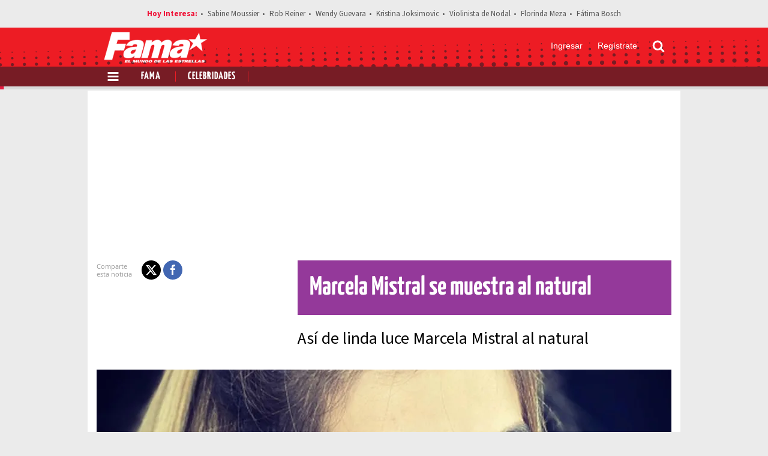

--- FILE ---
content_type: text/html; charset=UTF-8
request_url: https://www.revistafama.com/celebridades/marcela-mistral-se-muestra-al-natural-sin-maquillaje
body_size: 18555
content:
<!DOCTYPE html>
<html lang="es-MX">
  <head>
                <meta charset="utf-8" />
  <meta name="viewport" content="width=device-width, initial-scale=1" />
  <title>Marcela Mistral se muestra al natural - Fama</title>
  <meta name="description" content="Marcela Mistral compartió una fotografía al natural, sin maquillaje y luce preciosa" />
                <link rel="preconnect" href="https://www.googletagmanager.com">
    <link rel="dns-prefetch" href="https://www.googletagmanager.com">
      <link rel="preconnect" href="https://www.googletagservices.com">
    <link rel="dns-prefetch" href="https://www.googletagservices.com">
      <link rel="preconnect" href="https://www.google-analytics.com">
    <link rel="dns-prefetch" href="https://www.google-analytics.com">
      <link rel="preconnect" href="https://t.seedtag.com">
    <link rel="dns-prefetch" href="https://t.seedtag.com">
      <link rel="preconnect" href="https://securepubads.g.doubleclick.net">
    <link rel="dns-prefetch" href="https://securepubads.g.doubleclick.net">
      <link rel="preconnect" href="//cdn.tinypass.com">
    <link rel="dns-prefetch" href="//cdn.tinypass.com">
      <link rel="preconnect" href="https://sdk.mrf.io">
    <link rel="dns-prefetch" href="https://sdk.mrf.io">
      <link rel="preconnect" href="https://sb.scorecardresearch.com">
    <link rel="dns-prefetch" href="https://sb.scorecardresearch.com">
      <link rel="preconnect" href="https://connect.facebook.net">
    <link rel="dns-prefetch" href="https://connect.facebook.net">
      <link rel="preconnect" href="http://cdn.taboola.com">
    <link rel="dns-prefetch" href="http://cdn.taboola.com">
                        <script type="application/ld+json">
                      {"@context":"http://schema.org","@type":"NewsArticle","@id":"#newsArticle","url":"https://www.revistafama.com/celebridades/marcela-mistral-se-muestra-al-natural-sin-maquillaje","headline":"Marcela Mistral se muestra al natural","alternativeHeadline":"Así de linda luce Marcela Mistral al natural","description":"Marcela Mistral compartió una fotografía al natural a través de Instagram. Se trata de una publicación en la q","keywords":"Marcela Mistral,Natural,Sin Maquillaje,Conductora,Poncho De Nigris","image":{"@type":"ImageObject","url":"https://cdn.revistafama.com/uploads/media/2020/03/25/marcela-mistral-se-muestra-al.jpg","width":500,"height":375},"author":[{"@type":"Person","name":"Redacción Fama","url":"https://www.revistafama.com/autores/fama","image":null}],"articleBody":"Marcela Mistral compartió una fotografía al natural a través de Instagram. Se trata de una publicación en la que aparece sin maquillaje y más linda que nunca. La conductora aprovechó para reflexionar sobre el tiempo y estos días, además de recordar a sus padres. “Sin maquillaje. Los días se pasan y parece que no. La nostalgia que te alcanza cuando ‘tienes un ratito libre’ ahora imagínate luego de días de romper tu paso, bueno les contaré algo, no importa tanto lo que tu mente te cuente de mí, tan solo por lo que percibes, ojalá nuestras realidades surgieran tan solo por pensar que las cosas son. No importa mucho en realidad; recuerdo haber tenido un problema grave de salud, casi pierdo un ojo, nunca escuché a mis padres preocupados o alarmados, y yo pensé que no les importaba, pero una noche me hice la dormida y los oí, los oí, sí sentían, sí temían, sí lloraban. Una noche de nostalgia nada más, unas gotas de mi alma al final. Papá: ¿qué estarías pensando en este justo momento? Qué sería de no haber sido como fue, me explico porque no puedo no hacer nada. ¿En realidad estaba preparada? ¿En realidad ya no faltaba nada? Letras del corazón y de mis sueños”, escribió la presentadora.         View this post on Instagram           Sin maquillaje... los días se pasan y parece que no... la nostalgia que te alcanza cuando “tienes un ratito libre” ahora imagínate luego de días de romper tu paso... bueno les contaré algo... no importa tanto lo que tu mente te cuente de mi, tan solo por lo que percibes, ojalá nuestras realidades surgieran tan solo por pensar que las cosas son.... no importa mucho en realidad; recuerdo haber tenido un problema grave de salud, casi pierdo un ojo, nunca escuché a mis padres preocupados o alarmados... y yo pensé que no les importaba... pero una noche me hice la dormida y los oí, los oí... si sentían, si temían, si lloraban... una noche de nostalgia nada mas, unas gotas de mi alma al final... ❤️ papá: que estarías pensando en este justo momento? Que sería de no haber sido como fue... me explico porque no puedo no hacer nada??? En realidad estaba preparada??? .... en realidad ya no faltaba nada??? ... letras del corazón y de mis sueños A post shared by  Marcela Mistral (@musamistral) on Mar 24, 2020 at 9:13pm PDT  Marcela Mistral es una de las famosas que apoya el body positive, pues en cada uno de sus videos o fotografías muestra lo importante que es el amor propio dejándose ver al natural, tal como lo hizo esta vez al lucir sin maquillaje.         View this post on Instagram           Estas así porque comes pasteles? ???? R= estoy así porque me cuido, me quiero, y hago ejercicio; los pasteles son mi premio ????????????????????‍♀️???? ... si no haces nada, no logras nada así de fácil... lo mas complicado es empezar por ti, los demás no son asunto nuestro... si todos pensamos igual... imagínate la maravilla o la desgracia ???? A post shared by  Marcela Mistral (@musamistral) on Mar 19, 2020 at 10:03am PDT  Cabe mencionar que la presentadora no solo ha sido elogiada por ser inspiración para otras mujeres, pues recientemente mostró su abdomen y explicó lo difícil que fue para ella recuperar su figura después del parto.​​","dateCreated":"2020-03-25T10:53:11-06:00","datePublished":"2020-03-25T10:53:11-06:00","dateModified":"2020-03-25T10:53:28-06:00","editor":{"@type":"Person","name":"andrea.moreno"},"articleSection":"Celebridades","additionalType":"NWS","mainEntityOfPage":{"@type":"WebPage","@id":"https://www.revistafama.com/celebridades/marcela-mistral-se-muestra-al-natural-sin-maquillaje"},"publisher":{"@type":"Organization","name":"Revista Fama","url":"https://www.revistafama.com","sameAs":["https://amp.revistafama.com","https://www.facebook.com/RevistaFamaMx/","https://twitter.com/famamilenio","https://www.instagram.com/famamilenio/","https://www.threads.net/@famamilenio"],"logo":{"@type":"ImageObject","url":"https://www.revistafama.com/bundles/applicationcamusassets/images/fama_rich.jpg","width":201,"height":60}}}
                  </script>
              <meta property="og:url" content="https://www.revistafama.com/celebridades/marcela-mistral-se-muestra-al-natural-sin-maquillaje" />
  <meta property="og:title" content="Marcela Mistral se muestra al natural" />
  <meta property="og:description" content="Marcela Mistral compartió una fotografía al natural, sin maquillaje y luce preciosa" />
    <meta property="og:image" content="https://cdn.revistafama.com/uploads/media/2020/03/25/marcela-mistral-se-muestra-al.jpg" />
      <meta property="og:image:height" content="375" />
    <meta property="og:image:width" content="500" />
    <meta property="article:publisher" content="https://www.facebook.com/RevistaFamaMx" />
    <meta property="og:type" content="article" />
      <meta property="article:tag" content="Marcela Mistral,Natural,Sin Maquillaje,Conductora,Poncho De Nigris">
    <meta name="keywords" content="Marcela Mistral,Natural,Sin Maquillaje,Conductora,Poncho De Nigris" />
        <meta property="article:section" content="Celebridades">
    <meta property="og:site_name" content="Revista Fama" />
  <meta property="fb:app_id" content="604118326773630" />
  <meta property="fb:pages" content="125622527473117" />
  <meta name="twitter:site" content="@famamilenio">
      <meta name="twitter:card" content="summary_large_image">
    <meta name="twitter:title" content="Marcela Mistral se muestra al natural" />
    <meta name="twitter:image" content="https://cdn.revistafama.com/uploads/media/2020/03/25/marcela-mistral-se-muestra-al.jpg" />
        <meta property="article:author" content="Redacción Fama">
    <meta property="nrbi:authors" content="Redacción Fama" />
    <meta property="og:locale" content="es" />
  <meta name="robots" content="max-image-preview:large">
  <meta name="p:domain_verify" content="cf2d2830d813ad425a190aa8eb117bf0" />

      <link rel="canonical" href="https://www.revistafama.com/celebridades/marcela-mistral-se-muestra-al-natural-sin-maquillaje">
                <meta property="mrf:tags" content="contentPlace:CDMX;contentFormat:NWS">

      <link as="image" fetchpriority="high" href="https://images2.revistafama.com/6N-Opx-2DIzdQbxZeXP5L10loSA=/958x596/uploads/media/2020/03/25/marcela-mistral-se-muestra-al.jpg" media="(min-width: 969px)" rel="preload"><link as="image" fetchpriority="high" href="https://images2.revistafama.com/rLz9EE9XLZmkLfIQ0fDi8xoD2oA=/618x385/uploads/media/2020/03/25/marcela-mistral-se-muestra-al.jpg" media="(min-width: 649px) and (max-width: 968px)" rel="preload"><link as="image" fetchpriority="high" href="https://images2.revistafama.com/92_6cA9LhtA3MUe3N29gCYQ1ops=/320x200/uploads/media/2020/03/25/marcela-mistral-se-muestra-al.jpg" media="(max-width: 648px)" rel="preload">
    <script type="text/javascript">
    window._taboola = window._taboola || [];
    _taboola.push({article:'auto'});
    if(window.performance && typeof window.performance.mark == 'function')
      {window.performance.mark('tbl_ic');}
  </script>
    <!-- Preloading Main JS & CSS -->
              <link rel="preload" href="/bundles/applicationcamusassets/fonts/SourceSansPro-Regular.woff2" as="font" type="font/woff2" crossorigin="anonymous">
          <link rel="preload" href="/bundles/applicationcamusassets/fonts/SourceSansPro-Bold.woff2" as="font" type="font/woff2" crossorigin="anonymous">
          <link rel="preload" href="/bundles/applicationcamusassets/fonts/YanoneKaffeesatz-Bold.woff2" as="font" type="font/woff2" crossorigin="anonymous">
          <link rel="preload" href="/bundles/applicationcamusassets/fonts/YanoneKaffeesatz-Regular.woff2" as="font" type="font/woff2" crossorigin="anonymous">
        <link rel="preload" as="style" href="/bundles/applicationcamusassets/scss/main/header.css?version=1759862050243">
    <link rel="preload" as="font" href="/bundles/applicationcamusassets/node_modules/slick-carousel/slick/fonts/slick.woff" type="font/woff" crossorigin="anonymous">

      <script type="text/javascript">
  dataLayer = [{
    'varSeccion': 'Celebridades',
    'varSubSeccion': '',
    'varSubSubSeccion': '',
    'varAutor': 'Redacción Fama',
    'varPlaza': 'CDMX',
    'varFormato': 'NWS',
    'varEditor' : 'andrea.moreno',
    'varFechaPublicacion': '25-03-2020'
  }];
  </script>
      <script>
      (function(w,d,s,l,i){w[l]=w[l]||[];w[l].push({'gtm.start':
      new Date().getTime(),event:'gtm.js'});var f=d.getElementsByTagName(s)[0],
      j=d.createElement(s),dl=l!='dataLayer'?'&l='+l:'';j.async=true;j.src=
      'https://www.googletagmanager.com/gtm.js?id='+i+dl;f.parentNode.insertBefore(j,f);
      })(window,document,'script','dataLayer','GTM-NZ2KQ2J');
    </script>
    
    <script type="text/javascript" async="" src="//cdn.tinypass.com/api/tinypass.min.js"></script>
    <!-- initialize settings -->
    <script type="text/javascript">
      tp = window.tp || [];

      tp.push(["setAid", "ZilMcP6ZQA"]);
      // Use https://sandbox.tinypass.com/api/v3 for sandbox
      tp.push(["setEndpoint", "https://buy.tinypass.com/api/v3"]);
      // In most cases this is false unless instructed otherwise
      tp.push(["setUseTinypassAccounts", false]);
      // Set to “true” if application uses piano id
      tp.push(["setUsePianoIdUserProvider", true]);
    </script>
                  <link rel="icon" sizes="32x32" type="image/png" href="/bundles/applicationcamusassets/images/32x32.png" />
          <link rel="icon" sizes="152x152" type="image/png" href="/bundles/applicationcamusassets/images/152x152.png" />
          <link rel="icon" sizes="120x120" type="image/png" href="/bundles/applicationcamusassets/images/120x120.png" />
          <link rel="icon" sizes="192x192" type="image/png" href="/bundles/applicationcamusassets/images/192x192.png" />
                  <link rel="apple-touch-icon" sizes="57x57" type="image/png" href="/bundles/applicationcamusassets/images/57x57.png" />
          <link rel="apple-touch-icon" sizes="114x114" type="image/png" href="/bundles/applicationcamusassets/images/114x114.png" />
          <link rel="apple-touch-icon" sizes="120x120" type="image/png" href="/bundles/applicationcamusassets/images/120x120.png" />
          <link rel="apple-touch-icon" sizes="152x152" type="image/png" href="/bundles/applicationcamusassets/images/152x152.png" />
          <link rel="apple-touch-icon" sizes="180x180" type="image/png" href="/bundles/applicationcamusassets/images/180x180.png" />
        <link rel="apple-touch-icon-precomposed" sizes="120x120" type="image/png" href="/bundles/applicationcamusassets/images/120x120.png" />

          <style type="text/css">
                  .skyscraper{width:160px;height:100%;position:absolute;z-index:0}.skyscraper.left{left:0}.skyscraper.right{right:0}.skyscraper .skyn-sticky{position:sticky;top:185px}@media only screen and (max-width:1260px){.skyscraper{z-index:-1}}@media only screen and (max-width:1024px){.skyscraper{display:none}}
                  .leaderboard{align-items:center;display:flex;justify-content:center;margin-bottom:18px;margin-top:15px;min-height:100px;width:100%}@media only screen and (min-width:969px){.leaderboard{min-height:250px}}.ad.ticker{float:left}.contenedor-notas-block .ad.layer{position:fixed;top:20%;width:auto;height:auto;background-color:transparent;z-index:999}.layer{background:#d3d3d3;width:990px;height:579px;display:block;margin:0 auto;overflow:hidden;z-index:999;left:50%;transform:translateX(-50%)}
                  .medium-rectangle{display:inline-block;margin-bottom:18px;overflow:hidden;width:300px}@media only screen and (max-width:648px){.medium-rectangle{width:100%}}.medium-rectangle .media-container{width:300px;margin:0 auto;border-radius:10px;overflow:hidden}.medium-rectangle .media-container [id^=div-gpt-ad-block]{height:250px}.medium-rectangle .media-container .sign{position:relative;height:102px;font-family:SourceSansPro-Bold;color:#888;font-size:12px;background-color:#fff}.medium-rectangle .media-container .sign span{position:absolute;right:10px;bottom:10px}.list-large-last-news .medium-rectangle,.list-large-news .medium-rectangle,.list-large-news-cartoons .medium-rectangle{width:100%;margin-bottom:0;padding:20px 0}.list-large-last-news .medium-rectangle .media-container,.list-large-news .medium-rectangle .media-container,.list-large-news-cartoons .medium-rectangle .media-container{width:100%;border-radius:0}.list-large-last-news .medium-rectangle .media-container>div:not(.sign),.list-large-news .medium-rectangle .media-container>div:not(.sign),.list-large-news-cartoons .medium-rectangle .media-container>div:not(.sign){display:inline-block}.list-large-last-news .medium-rectangle .media-container .sign,.list-large-news .medium-rectangle .media-container .sign,.list-large-news-cartoons .medium-rectangle .media-container .sign{float:left;border:none;background-color:transparent}.list-large-last-news .medium-rectangle .media-container .sign span,.list-large-news .medium-rectangle .media-container .sign span,.list-large-news-cartoons .medium-rectangle .media-container .sign span{position:static}@media only screen and (max-width:968px){.list-large-last-news .medium-rectangle .media-container,.list-large-news .medium-rectangle .media-container,.list-large-news-cartoons .medium-rectangle .media-container{width:576px}.list-large-last-news .medium-rectangle .media-container .sign,.list-large-news .medium-rectangle .media-container .sign,.list-large-news-cartoons .medium-rectangle .media-container .sign{display:none}}.list-large-last-news .medium-rectangle .media-container .sign,.list-large-news .medium-rectangle .media-container .sign{padding-right:15px;margin-left:21.5%}@media only screen and (max-width:1604px){.list-large-last-news .medium-rectangle .media-container .sign,.list-large-news .medium-rectangle .media-container .sign{margin-left:14%}}@media only screen and (max-width:648px){.list-large-last-news .medium-rectangle .media-container,.list-large-news .medium-rectangle .media-container{width:300px;margin:0 auto}}.list-large-news-cartoons .medium-rectangle .media-container .sign{padding-right:20px;margin-left:18%}@media only screen and (max-width:1604px){.list-large-news-cartoons .medium-rectangle .media-container .sign{margin-left:9%}}@media only screen and (max-width:648px){.list-large-news-cartoons .medium-rectangle .media-container{width:300px}}.column-right.event .medium-rectangle{width:100%;margin-bottom:0;padding:20px 0}.column-right.event .medium-rectangle .media-container{width:100%;height:auto}.column-right.event .medium-rectangle .media-container>div:not(.sign){display:inline-block}.column-right.event .medium-rectangle .media-container .sign{float:left;margin-right:30%;border:none}.column-right.event .medium-rectangle .media-container .sign span{position:static}@media only screen and (max-width:968px){.column-right.event .medium-rectangle .media-container .sign{margin-right:43%}}@media only screen and (max-width:648px){.column-right.event .medium-rectangle .media-container .sign{display:none}}@media only screen and (max-width:648px){.column-right.event .medium-rectangle .media-container{width:300px}}
                  .nd-media-detail-base{height:auto;margin-bottom:18px;overflow:hidden;text-align:right}.nd-media-detail-base__carousel:not(.slick-initialized){display:flex}.nd-media-detail-base__carousel,.nd-media-detail-base__navigation{list-style:none;margin:0;padding:0;position:relative;overflow:hidden}.nd-media-detail-base__li{display:inline-block;vertical-align:top}.nd-media-detail-base__slide{height:200px;width:100%}.nd-media-detail-base .nd-media-detail-base__title{font-family:SourceSansPro-Light;color:#fff;background:#94399a;display:block;float:right;font-size:13px;line-height:17px;margin:0;padding:10px 15px;text-align:left;width:100%}.nd-media-detail-base__next,.nd-media-detail-base__prev{height:53px;margin-right:10px;padding:3px;width:53px}.nd-media-detail-base__navigation{align-items:center;display:inline-flex}@media only screen and (min-width:649px){.nd-media-detail-base__slide{height:385px;width:618px}.nd-media-detail-base .nd-media-detail-base__title{display:initial;font-size:17px;line-height:22px;width:auto}}@media only screen and (min-width:969px){.nd-media-detail-base__slide{height:596px;width:958px}}.nd-media-detail-base__player.ms::after{border-bottom:23px solid transparent;border-left:45px solid #fff;border-top:23px solid transparent;height:0;left:calc(50%);top:calc(50%);transform:translate(-40%,-50%);width:0;z-index:1}.nd-media-detail-base__player.ms::before{background-color:rgba(0,0,0,.5);border-radius:50%;height:100px;left:50%;top:50%;transform:translate3d(-50%,-50%,0);width:100px;z-index:1}.nd-media-detail-base__player.ms::after,.nd-media-detail-base__player.ms::before{content:'';cursor:pointer;display:block;position:absolute}.nd-media-detail-base__player.ms.loaded::after,.nd-media-detail-base__player.ms.loaded::before{display:none}.nd-media-detail-base__player.yt::before{background-color:transparent;background-image:url('data:image/svg+xml;utf8,<svg xmlns="http://www.w3.org/2000/svg" version="1.1" viewBox="0 0 68 48"><path fill="%23f00" fill-opacity="0.8" d="M66.52,7.74c-0.78-2.93-2.49-5.41-5.42-6.19C55.79,.13,34,0,34,0S12.21,.13,6.9,1.55 C3.97,2.33,2.27,4.81,1.48,7.74C0.06,13.05,0,24,0,24s0.06,10.95,1.48,16.26c0.78,2.93,2.49,5.41,5.42,6.19 C12.21,47.87,34,48,34,48s21.79-0.13,27.1-1.55c2.93-0.78,4.64-3.26,5.42-6.19C67.94,34.95,68,24,68,24S67.94,13.05,66.52,7.74z"></path><path d="M 45,24 27,14 27,34" fill="%23fff"></path></svg>');border:none;content:'';cursor:pointer;filter:grayscale(100%);height:48px;left:50%;position:absolute;top:50%;transform:translate3d(-50%,-50%,0);transition:filter .1s cubic-bezier(0,0,.2,1);width:68px;z-index:1}@media only screen and (min-width:649px){.nd-media-detail-base__player.yt::before{height:63px;width:88px}}.nd-media-detail-base__player.yt:hover::before{filter:none}.slick-track.float{transform:unset!important}.nd-media-detail-base .nd-media-detail-base__player,.nd-media-detail-base .nd-media-detail-base__player iframe,.nd-media-detail-base picture{display:inline-block;height:100%;position:relative;width:100%}.nd-media-detail-base__remove{border:none;bottom:185px;display:none;height:30px;right:5px;width:30px}.slick-active .floating .nd-media-detail-base__player{bottom:5px;height:210px;right:35px;width:320px}.nd-media-detail-base__remove,.slick-active .floating .nd-media-detail-base__player{background-color:#fff;padding:5px;position:fixed;z-index:9}.slick-active .floating .nd-media-detail-base__remove{display:block}@media only screen and (min-width:649px){.nd-media-detail-base__remove{bottom:235px}.slick-active .floating .nd-media-detail-base__player{height:260px;width:410px}}
                  .nd-th-base{margin-bottom:18px;padding-top:15px;overflow:hidden;position:relative}.nd-th-base .media-container .heading,.nd-th-base .media-container .summary,.nd-th-base .media-container .title{float:right;width:65%}.nd-th-base .media-container .title{margin:0 0 5px;font-family:YanoneKaffeesatz-Bold;color:#fff;font-weight:400;font-size:44px;line-height:51px;background:#94399a;padding:20px}.nd-th-base .media-container .heading{min-height:66px;margin:0 0 20px;padding:14px 15px;font-family:YanoneKaffeesatz-Regular;color:#d6008c;font-size:28px;line-height:34px;border-top:2px solid;border-bottom:2px solid}.nd-th-base .media-container .summary{margin:0;font-family:SourceSansPro-Regular;color:#000;font-size:28px;line-height:38px}.nd-th-base .media-container .summary::selection{background-color:#e51b3f}.nd-th-base .media-container .detail{clear:both;padding:15px 0}.nd-th-base .media-container .detail:after{content:'';display:table;clear:both}.nd-th-base .media-container .sponsor{position:absolute;bottom:13px}.nd-th-base .media-container .sponsor .caption,.nd-th-base .media-container .sponsor .img-link{display:inline-block;vertical-align:middle}.nd-th-base .media-container .sponsor .caption{width:70px;margin-right:5px;font-family:"---open -sans-5";color:#999;font-size:11px;line-height:13px}.nd-th-base .media-container .sponsor .img-link img{max-width:148px;height:32px}.nd-th-base .media-container .sponsor:after{content:'';display:table;clear:both}.nd-th-base .media-container .extras{position:absolute;top:0}.nd-th-base .media-container .extras .elements .hint,.nd-th-base .media-container .extras .social-network .hint{float:left;width:70px;margin-top:3px;margin-right:5px;font-family:"---open -sans-5";color:#999;font-size:11px;line-height:13px}.nd-th-base .media-container .extras .elements:after,.nd-th-base .media-container .extras .social-network:after{content:'';display:table;clear:both}.nd-th-base .media-container .extras .elements{margin-top:10px}.nd-th-base .media-container .extras .elements .count{float:left;margin-top:3px;padding:0 10px;font-size:18px;font-family:sans-serif;color:#777;border-left:1px solid #999;border-right:1px solid #999}.nd-th-base .media-container .extras .elements .count span{line-height:18px;display:inline-block;vertical-align:text-top}.nd-th-base .media-container .extras:after{content:'';display:table;clear:both}.nd-th-base #share-icons-container{display:flex}.nd-th-base #share-icons-container::before{content:'Comparte esta noticia';width:70px;margin-top:3px;margin-right:5px;font-family:"---open -sans-5";color:#999;font-size:11px;line-height:13px}@media only screen and (max-width:968px){.nd-th-base{max-width:618px}.nd-th-base .media-container .heading,.nd-th-base .media-container .summary,.nd-th-base .media-container .title{width:100%}.nd-th-base .media-container .sponsor{position:static;margin:20px 0}.nd-th-base .media-container .sponsor .caption{width:auto}.nd-th-base .media-container .extras{position:static}.nd-th-base .media-container .extras .social-network{float:left}.nd-th-base .media-container .extras .elements{float:right;margin-top:0}.nd-th-base .media-container .detail{padding:0 15px;margin-bottom:18px}}@media only screen and (max-width:648px){.nd-th-base{max-width:100%}.nd-th-base .media-container .title{font-size:40px;line-height:46px}.nd-th-base .media-container .heading{min-height:42px;padding:8px 15px;font-size:18px;line-height:22px}.nd-th-base .media-container .summary{font-size:24px;line-height:31px}.nd-th-base .media-container .sponsor .img-link{float:right}.nd-th-base .media-container .extras{display:table;margin:0 auto}.nd-th-base .media-container .extras .social-network .hint{display:none}.nd-th-base .media-container .extras .elements{display:none!important}.nd-th-base #share-icons-container::before{display:none}}.social-share-ul{list-style:none;padding-left:0;margin:0}.social-share-element{display:inline-flex;position:relative;vertical-align:middle;color:#fff;border-radius:50%;height:32px}.social-share-element .social-share{display:inline-flex;height:32px;width:32px;align-items:center;justify-content:center}.social-share-element>a::before{bottom:0;content:'';left:0;position:absolute;right:0;top:0}.social-share-element.fb{background-color:#4267b2}.social-share-element.tw{background-color:#000}.social-share-element.wa{background-color:#25d366}@media only screen and (min-width:649px){.social-share-element.wa{display:none}}
                  #taboola-below-article-thumbnails{position:relative;margin-bottom:18px;overflow:hidden}
                  .sn-bottom-text-growable{display:inline-block;margin-bottom:18px;overflow:hidden;width:618px;border-radius:10px}@media only screen and (max-width:648px){.sn-bottom-text-growable{width:100%}}.sn-bottom-text-growable .media-container{height:352px}.sn-bottom-text-growable .img-container{height:inherit}.sn-bottom-text-growable .btn-play{top:20px;right:20px;position:absolute;padding:19px;border-radius:50%;line-height:0;opacity:.5;background:#fff;z-index:1}.sn-bottom-text-growable .btn-play.item-hidden{display:none}.sn-bottom-text-growable .headline-bottom{position:absolute;bottom:0;display:flex;height:100%;width:100%;flex-direction:column;justify-content:flex-end}.sn-bottom-text-growable .headline-bottom .title{font-family:SourceSansPro-Regular;color:#fff;font-size:26px;line-height:27px;background:linear-gradient(to bottom,rgba(0,0,0,0),#000 100%);padding:20px}.sn-bottom-text-growable .headline-bottom .sponsor{font-size:10px;position:relative;height:25px;margin-top:unset}.sn-bottom-text-growable .headline-bottom .sponsor .caption{width:82px;margin-right:7px}.sn-bottom-text-growable .headline-bottom .sponsor a img{width:130px;height:auto;max-width:unset}@media only screen and (max-width:648px){.sn-bottom-text-growable .item-icon{position:absolute;text-align:center;border:1px solid #d61f2e;background-color:rgba(36,36,36,.3);cursor:pointer;width:29px;height:29px;right:70px;top:5px;padding-top:5px;font-size:13px}.sn-bottom-text-growable .item-icon:hover{background-color:rgba(36,36,36,.5)}.sn-bottom-text-growable .headline-bottom .title{font-size:20px;line-height:22px}}
                  .nd-miv-base{margin-bottom:25px;background-color:#444}.nd-miv-base .square-container-white{left:50%;transform:translatey(-50%) rotate(45deg);background-color:#c3c3c3}.nd-miv-base .videos-title{padding-top:30px;font-size:14px;font-weight:800;text-align:center;color:#fff}.nd-miv-base .videos{height:370px;padding:10px 0;margin:0 20px;display:flex;flex-direction:column;flex-wrap:wrap;overflow:auto}.nd-miv-base .videos .sn-bottom-text-growable{min-width:25%;max-width:25%;width:25%;height:46%;padding-top:0;padding-left:3px;margin-bottom:14px;border-top:none}.nd-miv-base .videos .sn-bottom-text-growable:first-child{min-width:50%;max-width:50%;width:50%;height:100%;padding:0}.nd-miv-base .videos .sn-bottom-text-growable:first-child .media-container .title{font-size:24px;line-height:26px}.nd-miv-base .videos .sn-bottom-text-growable:first-child .media-container .img-container .btn-play{padding:19px}.nd-miv-base .videos .sn-bottom-text-growable .media-container{height:100%;min-height:100%;max-height:100%}.nd-miv-base .videos .sn-bottom-text-growable .media-container .headline-bottom-container-gradient{padding:10px}.nd-miv-base .videos .sn-bottom-text-growable .media-container .title{margin-bottom:0;font-family:"---open -sans-5";font-size:14px;line-height:16px}.nd-miv-base .videos .sn-bottom-text-growable .media-container .social-media{display:none}.nd-miv-base .videos .sn-bottom-text-growable .media-container .img-container .btn-play{padding:10px}@media only screen and (max-width:968px){.nd-miv-base .videos{margin:0 10px}.nd-miv-base .videos .sn-bottom-text-growable{min-width:40%;max-width:40%;width:40%}.nd-miv-base .videos .sn-bottom-text-growable:first-child{min-width:65%;max-width:65%;width:65%}}@media only screen and (max-width:648px){.nd-miv-base .videos{height:210px}.nd-miv-base .videos .sn-bottom-text-growable{min-width:95%;max-width:95%;width:95%;height:100%}.nd-miv-base .videos .sn-bottom-text-growable:first-child{min-width:95%;max-width:95%;width:95%}.nd-miv-base .videos .sn-bottom-text-growable:first-child .media-container .title{font-size:14px;line-height:16px}}
              </style>
                                        <link rel="preload" href="/./bundles/applicationcamusassets/scss/main/groups/nd/comments/base.css?version=1759862050243" as="style" onload="this.onload=null;this.rel='stylesheet'">
          <noscript><link rel="stylesheet" href="/./bundles/applicationcamusassets/scss/main/groups/nd/comments/base.css?version=1759862050243"></noscript>
                                        <link rel="preload" href="/./bundles/applicationcamusassets/scss/main/groups/eo/free/base.css?version=1759862050243" as="style" onload="this.onload=null;this.rel='stylesheet'">
          <noscript><link rel="stylesheet" href="/./bundles/applicationcamusassets/scss/main/groups/eo/free/base.css?version=1759862050243"></noscript>
                                        <link rel="preload" href="/./bundles/applicationcamusassets/scss/main/groups/lr/list-row/row-numbered-red.css?version=1759862050243" as="style" onload="this.onload=null;this.rel='stylesheet'">
          <noscript><link rel="stylesheet" href="/./bundles/applicationcamusassets/scss/main/groups/lr/list-row/row-numbered-red.css?version=1759862050243"></noscript>
                                        <link rel="preload" href="/./bundles/applicationcamusassets/scss/main/groups/list/small/findings.css?version=1759862050243" as="style" onload="this.onload=null;this.rel='stylesheet'">
          <noscript><link rel="stylesheet" href="/./bundles/applicationcamusassets/scss/main/groups/list/small/findings.css?version=1759862050243"></noscript>
                                        <link rel="preload" href="/./bundles/applicationcamusassets/scss/main/groups/nd/list-detail/columns.css?version=1759862050243" as="style" onload="this.onload=null;this.rel='stylesheet'">
          <noscript><link rel="stylesheet" href="/./bundles/applicationcamusassets/scss/main/groups/nd/list-detail/columns.css?version=1759862050243"></noscript>
                                        <link rel="preload" href="/./bundles/applicationcamusassets/scss/main/groups/nd/disclaimer/base.css?version=1759862050243" as="style" onload="this.onload=null;this.rel='stylesheet'">
          <noscript><link rel="stylesheet" href="/./bundles/applicationcamusassets/scss/main/groups/nd/disclaimer/base.css?version=1759862050243"></noscript>
                                        <link rel="preload" href="/./bundles/applicationcamusassets/scss/main/groups/nd/author/card.css?version=1759862050243" as="style" onload="this.onload=null;this.rel='stylesheet'">
          <noscript><link rel="stylesheet" href="/./bundles/applicationcamusassets/scss/main/groups/nd/author/card.css?version=1759862050243"></noscript>
                                                              <link rel="preload" href="/./bundles/applicationcamusassets/scss/main/groups/nd/tags-detail/base.css?version=1759862050243" as="style" onload="this.onload=null;this.rel='stylesheet'">
          <noscript><link rel="stylesheet" href="/./bundles/applicationcamusassets/scss/main/groups/nd/tags-detail/base.css?version=1759862050243"></noscript>
                                        <link rel="preload" href="/./bundles/applicationcamusassets/scss/main/groups/nd/related-news-detail/media.css?version=1759862050243" as="style" onload="this.onload=null;this.rel='stylesheet'">
          <noscript><link rel="stylesheet" href="/./bundles/applicationcamusassets/scss/main/groups/nd/related-news-detail/media.css?version=1759862050243"></noscript>
                                        <link rel="preload" href="/./bundles/applicationcamusassets/scss/main/groups/nd/content-body/base.css?version=1759862050243" as="style" onload="this.onload=null;this.rel='stylesheet'">
          <noscript><link rel="stylesheet" href="/./bundles/applicationcamusassets/scss/main/groups/nd/content-body/base.css?version=1759862050243"></noscript>
                  
    <link rel="stylesheet" href="/bundles/applicationcamusassets/scss/main/header.css?version=1759862050243">
    <link rel="stylesheet" href="/bundles/applicationcamusassets/scss/main/main.css?version=1759862050243">
    <link rel="stylesheet" href="/bundles/applicationcamusassets/node_modules/slick-carousel/slick/slick-theme.css">
    <link rel="modulepreload" as="script" crossorigin src="/bundles/applicationcamusassets/js/bundle/mainbundle.mjs?version=1759862050243">
    <script>
      // Check that service workers are supported
      if ('serviceWorker' in navigator) {
        // Use the window load event to keep the page load performant
        window.addEventListener('load', () => {
          navigator.serviceWorker.register('/service-worker.js');
        });
      }
    </script>
    <script>
      var googletag = googletag || {};
      googletag.cmd = googletag.cmd || [];
      googletag.cmd.push(function() {
        googletag.pubads().set("adsense_background_color", "FFFFFF");
        googletag.pubads().enableAsyncRendering();

                                                                    googletag.defineSlot('/7198/Fama/Celebridades/General/Nota/Skyn', [160, 600],  "div-gpt-ad-skyn-258682930")
              .setTargeting('AdType', ['Left'])
              .addService(googletag.pubads());
                                                                        googletag.defineSlot('/7198/Fama/Celebridades/General/Nota/Skyn', [160, 600],  "div-gpt-ad-skyn-329804248")
              .setTargeting('AdType', ['Right'])
              .addService(googletag.pubads());
                                                                                                                                                                                                                                googletag.defineSlot("/7198/Fama/Celebridades/General/Nota/Bloques", [[300, 250], [300, 600]], "div-gpt-ad-block-267987904")
              .setTargeting('AdType', ["Bloques1"])
              .addService(googletag.pubads());
                                                                                                                                                                                  googletag.defineSlot("/7198/Fama/Celebridades/General/Nota/Bloques", [[300, 250], [300, 600]], "div-gpt-ad-block-484867002")
              .setTargeting('AdType', ["Bloques2"])
              .addService(googletag.pubads());
                                      googletag.pubads().disableInitialLoad();
        googletag.enableServices();
      });
      // googletag.defineSlot("/7198/Fama/Home_Page/Portada/Pixel", [1, 1], "div-gpt-ad-pixel-1")
      // .setTargeting('AdType', ["Pixel"])
      // .addService(googletag.pubads());
    </script>
                  <script>
  // load the apstag.js library
    !function(a9,a,p,s,t,A,g){if(a[a9])return;function q(c,r){a[a9]._Q.push([c,r])}a[a9]={init:function(){q("i",arguments)},fetchBids:function(){q("f",arguments)},setDisplayBids:function(){},targetingKeys:function(){return[]},_Q:[]};A=p.createElement(s);A.async=!0;A.src=t;g=p.getElementsByTagName(s)[0];g.parentNode.insertBefore(A,g)}("apstag",window,document,"script","//c.amazon-adsystem.com/aax2/apstag.js");
    //initialize the apstag.js library on the page to allow bidding
    apstag.init({
      pubID: 'd67775a1-96af-40f1-a6e2-d7f240d8e71d', //enter your pub ID here as shown above, it must within quotes
      adServer: 'googletag'
    });
    apstag.fetchBids({
      slots: [
      {slotID: "div-gpt-ad-skyn-258682930",slotName: "/7198/Fama/Celebridades/General/Nota/Skyn",sizes: [[160, 600]]},                                {slotID: "div-gpt-ad-skyn-329804248",slotName: "/7198/Fama/Celebridades/General/Nota/Skyn",sizes: [[160, 600]]},                                {slotID: "div-gpt-ad-head-679765121",slotName: "/7198/Fama/Celebridades/General/Nota/Header",sizes: [[728,90], [320, 100], [320, 50]]},                                {slotID: "div-gpt-ad-block-267987904",slotName: "/7198/Fama/Celebridades/General/Nota/Bloques",sizes: [[300, 250]]},                                {slotID: "div-gpt-ad-block-484867002",slotName: "/7198/Fama/Celebridades/General/Nota/Bloques",sizes: [[300, 250]]},      ],
      timeout: 2e3
    }, function(bids) {
      // set apstag targeting on googletag, then trigger the first GAM request in googletag's disableInitialLoad integration
      googletag.cmd.push(function(){
        apstag.setDisplayBids();
        googletag.pubads().refresh();
      });
    });  </script>

      </head>
  <body>
    <script>
          var _comscore = _comscore || [];
          _comscore.push({
              c1: "2", c2: "6906371",
              options: {
                enableFirstPartyCookie: true,
                bypassUserConsentRequirementFor1PCookie: true
              }
          });
          (function() {
              var s = document.createElement("script"), el = document.getElementsByTagName("script")[0]; s.async = true;
              s.src = "https://sb.scorecardresearch.com/cs/6906371/beacon.js";
              el.parentNode.insertBefore(s, el);
          })();
      </script><noscript><img src="https://sb.scorecardresearch.com/p?c1=2&amp;c2=6906371&amp;cs_ucfr=1&amp;cv=3.9.1&amp;cj=1"></noscript>
    <!-- Google Tag Manager (noscript) -->
    <noscript>
      <iframe src="https://www.googletagmanager.com/ns.html?id=GTM-NZ2KQ2J" height="0" width="0" style="display:none;visibility:hidden"></iframe>
    </noscript>
    <!-- End Google Tag Manager (noscript) -->
    <!-- Execute composer -->
    <script type="text/javascript">
      tp = window.tp || [];
      tp.push(["init", function () {
        tp.experience.init();
      }])
    </script>
    <!-- Header -->
      
<header id="main-header" class="header">
  <div class="header__container">
    <nav class="header__hot-topics">
        <ul class="header__hot-nav" data-mrf-recirculation="Menu Hoy Interesa">
                      <li class="header__hot-li">
        <a href="https://www.revistafama.com/celebridades/sabine-moussier-antes-y-despues-de-la-actriz-de-telenovelas" target="_self">Sabine Moussier</a>
      </li>
                      <li class="header__hot-li">
        <a href="https://www.revistafama.com/celebridades/arbol-genealogico-rob-reiner-conoce-familia-director-cine" target="_self">Rob Reiner</a>
      </li>
                      <li class="header__hot-li">
        <a href="https://www.revistafama.com/celebridades/acusan-fraude-wendy-guevara-no-entregar-perfumes-vendidos" target="_self">Wendy Guevara</a>
      </li>
                      <li class="header__hot-li">
        <a href="https://www.revistafama.com/celebridades/hallan-restos-ex-reina-belleza-licuadora-kristina-joksimovic" target="_self">Kristina Joksimovic</a>
      </li>
                      <li class="header__hot-li">
        <a href="https://www.revistafama.com/celebridades/esmeralda-canape-violinista-christian-nodal-engano-angela-aguilar" target="_self">Violinista de Nodal</a>
      </li>
                      <li class="header__hot-li">
        <a href="https://www.revistafama.com/celebridades/florinda-meza-acusa-de-soborno-y-robo-a-maria-antonieta-de-las-nieves" target="_self">Florinda Meza</a>
      </li>
                      <li class="header__hot-li">
        <a href="https://www.revistafama.com/celebridades/fans-fatima-bosch-tabasco-rompen-puerta-estadio-verla" target="_self">Fátima Bosch</a>
      </li>
      </ul>

    </nav>
  </div>
  <div class="container-menu">
    <div class="content">
      <a data-mrf-recirculation="Header Logo Home" href="/"><img height="72" src="/bundles/applicationcamusassets/images/logo_fam.png" alt="Revista FAMA" class="main-logo" width="227"/></a>
      <div class="container-right">
        <ul>
          <li class="btn-login">Ingresar</li>
          <li class="btn-register">Regístrate</li>
        </ul>
        <div id="search-container">
          <form class="search-form search-item" action="/buscador" method="GET">
            <input type="text" class="search-input search-hidden" name="text" placeholder="Buscar" />
            <svg class="search-icon" id="search-open" xmlns="http://www.w3.org/2000/svg" aria-hidden="true" role="img" width="1em" height="1em" preserveAspectRatio="xMidYMid meet" viewBox="0 0 1792 1792"><path fill="currentColor" d="M1216 832q0-185-131.5-316.5t-316.5-131.5-316.5 131.5-131.5 316.5 131.5 316.5 316.5 131.5 316.5-131.5 131.5-316.5zm512 832q0 52-38 90t-90 38q-54 0-90-38l-343-342q-179 124-399 124-143 0-273.5-55.5t-225-150-150-225-55.5-273.5 55.5-273.5 150-225 225-150 273.5-55.5 273.5 55.5 225 150 150 225 55.5 273.5q0 220-124 399l343 343q37 37 37 90z"/></svg>
          </form>
          <img alt="times-icon" class="search-item search-icon search-hidden svg-times" src="/bundles/applicationcamusassets/images/svg/times-solid-white.svg" height="31" id="search-close" loading="lazy" width="31"/>
        </div>
      </div>
    </div>
  </div>
  <div class="container-submenu">
    <div class="content">
      <div class="container-hamburguer">
        <svg class="homepage" id="search-open" xmlns="http://www.w3.org/2000/svg" aria-hidden="true" role="img" width="21" height="21" preserveAspectRatio="xMidYMid meet" viewBox="0 0 1792 1792" xmlns="http://www.w3.org/2000/svg"><path fill="currentColor" d="M1664 1344v128q0 26-19 45t-45 19h-1408q-26 0-45-19t-19-45v-128q0-26 19-45t45-19h1408q26 0 45 19t19 45zm0-512v128q0 26-19 45t-45 19h-1408q-26 0-45-19t-19-45v-128q0-26 19-45t45-19h1408q26 0 45 19t19 45zm0-512v128q0 26-19 45t-45 19h-1408q-26 0-45-19t-19-45v-128q0-26 19-45t45-19h1408q26 0 45 19t19 45z"/></svg>
      </div>
      <ul class="container-list-sections" data-mrf-recirculation="Menu Secciones">
                    <li class="breadcrumbs" data-mrf-recirculation="Menu Breadcrumbs">
        <a href="/">Fama</a>
                                                              <span class="icon"></span>
              <a href="/celebridades">Celebridades</a>
                                    </li>
                  
      </ul>
    </div>
  </div>
      <div class="container-title-note">
      <div class="content">
        <div class="breadcrumbs-container">
          <label class="breadcrumbs-label">
            <input class="breadcrumbs-input" type="checkbox" name="breadcrumbToggle" hidden>
            <img alt="map-marker-icon" class="svg-map-marker" src="/bundles/applicationcamusassets/images/svg/map-marker-solid-white.svg" height="35" loading="lazy" width="30"/>
            <img alt="remove-icon" class="svg-remove" src="/bundles/applicationcamusassets/images/svg/remove-solid-white.svg" height="35" loading="lazy" width="30"/>
                  <div class="breadcrumbs" itemscope itemtype="https://schema.org/BreadcrumbList" data-mrf-recirculation="Menu Breadcrumbs">
      <div><a href="/">Fama</a></div>
                            <div itemprop="itemListElement" itemscope
          itemtype="https://schema.org/ListItem">
          <a itemprop="item" href="/celebridades">
            Celebridades
            <meta itemprop="name" content="Celebridades"/>
          </a>
          <meta itemprop="position" content="1" />
        </div>
          </div>
  
          </label>
        </div>
        <div class="note-title">
          <div class="bg-content">
            <span>Estás leyendo: Marcela Mistral se muestra al natural</span>
          </div>
          <div class="sm-content">Comparte esta noticia</div>
          <div id="share-icons-container-title" class="logos"></div>
        </div>
      </div>
    </div>
    <div id="container-redband"></div>
  <div id="menu">
			<div class="center" data-mrf-recirculation="Menu Hamburguesa">
							<div class="item">
											<li class="father">			<a itemprop="url" href="/ultima-hora">Última Hora</a>
	</li>
																									</div>
						<div class="item">
											<li class="father">			<a itemprop="url" href="/celebridades">Celebridades</a>
	</li>
																									</div>
						<div class="item">
											<li class="father">			<a itemprop="url" href="/tendencias">Tendencias</a>
	</li>
																									</div>
						<div class="item">
											<li class="father">			<a itemprop="url" href="/salud-belleza">Salud y Belleza</a>
	</li>
																									</div>
						<div class="item">
											<li class="father">			<a itemprop="url" href="/moda">Moda</a>
	</li>
																									</div>
						<div class="item">
											<li class="father">			<a itemprop="url" href="/moda/galerias">Galerías</a>
	</li>
																									</div>
						<div class="item">
											<li class="father">			<a itemprop="url" href="/horoscopos">Horóscopos</a>
	</li>
																									</div>
			</div>
</div>


</header>

    <!-- Content -->
    <div class="body-content">
      <div class="content">
              <article class="contenedor-detail-block news">
              <div class="ad skyscraper left" data-camus-module-type=ad data-camus-toolbar-position=bottomright>
    <div class="skyn-sticky" data-camus-module-ad-div="true" id="div-gpt-ad-skyn-258682930">
    <script>
      googletag.cmd.push(function() {
        googletag.display("div-gpt-ad-skyn-258682930");
      });
    </script>
  </div>
</div>

            <div class="ad skyscraper right" data-camus-module-type=ad data-camus-toolbar-position=bottomright>
    <div class="skyn-sticky" data-camus-module-ad-div="true" id="div-gpt-ad-skyn-329804248">
    <script>
      googletag.cmd.push(function() {
        googletag.display("div-gpt-ad-skyn-329804248");
      });
    </script>
  </div>
</div>

            <div class="ad leaderboard" data-camus-module-type=ad>
    <div data-camus-module-ad-div="true" id="div-gpt-ad-head-679765121">
    <script>
    googletag.cmd.push(function() {
      var mapping = googletag.sizeMapping()
      .addSize([980, 0], [[728, 90], [970, 90], [970, 250]])
      .addSize([0, 0], [[320, 50], [320, 100]])
      .build();
      googletag.defineSlot('/7198/Fama/Celebridades/General/Nota/Header', [[728,90], [320, 50]], "div-gpt-ad-head-679765121")
      .defineSizeMapping(mapping)
      .setTargeting('AdType', ["Header1"])
      .setCollapseEmptyDiv(true)
      .addService(googletag.pubads());
      googletag.display("div-gpt-ad-head-679765121");
    });
    </script>
  </div>
</div>

            
  <div class="nd-th-base">
    <div class="media-container">
      <h1 class="title" itemprop="headline" style="background-color: ">Marcela Mistral se muestra al natural</h1>
            <div class="detail">
                  <h2 class="summary" itemprop="description">Así de linda luce Marcela Mistral al natural</h2>
              </div>
            <div class="extras">
        <div class="social-network">
                    <div id="share-icons-container" class="nd-media-detail-base__shares">
            <ul  id="share-icons"  class="social-share-ul">
              <li class="social-share-element tw">
                  <a aria-label="Share on X" class="social-share" href="https://twitter.com/intent/tweet?via=famamilenio&amp;text=Marcela%20Mistral%20se%20muestra%20al%20natural&amp;url=https%3A%2F%2Fwww.revistafama.com%2Fcelebridades%2Fmarcela-mistral-se-muestra-al-natural-sin-maquillaje" data-mrf-conversion="share_x" rel="noreferrer" role="button" target="_blank">
    <svg aria-label="Twitter" fill="currentColor" height="20" viewBox="0 0 24 24" xmlns="http://www.w3.org/2000/svg" width="20">
      <use xlink:href="#twitter_svg" x="0" y="0" />
    </svg>
  </a>

  
      </li>
          <li class="social-share-element fb">
                  <a aria-label="Share on Facebook" class="social-share" href="https://www.facebook.com/dialog/share?app_id=604118326773630&amp;href=https%3A%2F%2Fwww.revistafama.com%2Fcelebridades%2Fmarcela-mistral-se-muestra-al-natural-sin-maquillaje" data-mrf-conversion="share_fb" rel="noreferrer" role="button" target="_blank">
    <svg aria-label="Facebook" fill="currentColor" height="32" viewBox="-2 -2 32 32" xmlns="http://www.w3.org/2000/svg" width="32">
      <use xlink:href="#facebook_svg" x="0" y="0" />
    </svg>
  </a>

  
      </li>
          <li class="social-share-element wa">
                    <a aria-label="Share on WhatsApp" class="social-share" data-action="share/whatsapp/share" href="https://api.whatsapp.com/send?text=Marcela%20Mistral%20se%20muestra%20al%20natural - https%3A%2F%2Fwww.revistafama.com%2Fcelebridades%2Fmarcela-mistral-se-muestra-al-natural-sin-maquillaje" data-mrf-conversion="share_whatsapp" rel="noreferrer" role="button" target="_blank">
    <svg fill="currentColor" viewBox="0 0 448 512" height="26">
      <use xlink:href="#whatsapp_svg" x="0" y="0"></use>
    </svg>
  </a>

  
      </li>
      </ul>

          </div>
        </div>
      </div>
    </div>
  </div>

            
      <section class = "nd-media-detail-base">
      <ul class="nd-media-detail-base__carousel carousel">
                              <li class="nd-media-detail-base__li slide">
              <div class="nd-media-detail-base__slide">
                              <picture class="img-container nd-media-detail-base__picture"><source media="(min-width: 969px)" srcset="https://images2.revistafama.com/6N-Opx-2DIzdQbxZeXP5L10loSA=/958x596/uploads/media/2020/03/25/marcela-mistral-se-muestra-al.jpg"><source media="(min-width: 649px) and (max-width: 968px)" srcset="https://images2.revistafama.com/rLz9EE9XLZmkLfIQ0fDi8xoD2oA=/618x385/uploads/media/2020/03/25/marcela-mistral-se-muestra-al.jpg"><img
              alt="Marcela Mistral"
              class="nd-media-detail-base__img"
              data-camus-image
              data-camus-toolbar-image-position = "topleft"
              decoding="async" fetchpriority="high"
              height="200"
              src="https://images2.revistafama.com/92_6cA9LhtA3MUe3N29gCYQ1ops=/320x200/uploads/media/2020/03/25/marcela-mistral-se-muestra-al.jpg"
              onerror="this.onerror=null;this.src='/bundles/applicationcamusassets/images/placeholder.jpg'"
              width="320"></picture>
                                <meta itemprop="image" content="https://cdn.revistafama.com/uploads/media/2020/03/25/marcela-mistral-se-muestra-al.jpg">
              </div>
              <h3 class="nd-media-detail-base__title text">
                Marcela Mistral
              </h3>
                        </li>
                        </ul>
      </section>

   <div class="content-columns">
   <div class="column-left">
                   <div class="ad medium-rectangle" data-camus-module-type=ad data-camus-allow-empty-module=true>
  <div class="media-container">
        <div data-camus-module-ad-div="true" id="div-gpt-ad-block-267987904">
      <script>
        googletag.cmd.push(function() {
          googletag.display("div-gpt-ad-block-267987904");
        });
      </script>
    </div>
    <div class="sign">
      <span>PUBLICIDAD</span>
    </div>
  </div>
</div>
                                      
                     <div class="ad medium-rectangle" data-camus-module-type=ad data-camus-allow-empty-module=true>
  <div class="media-container">
        <div data-camus-module-ad-div="true" id="div-gpt-ad-block-484867002">
      <script>
        googletag.cmd.push(function() {
          googletag.display("div-gpt-ad-block-484867002");
        });
      </script>
    </div>
    <div class="sign">
      <span>PUBLICIDAD</span>
    </div>
  </div>
</div>
                   <div class="eo-free" data-camus-allow-empty-module=true> 
  <div data-camus-module-free-html>
      <script type="text/javascript">document.addEventListener("scroll", () => { var s=document.createElement('script');s.src='https://jsc.mgid.com/site/1048506.js';s.async=true;var scrpt=document.getElementsByTagName('script')[0];scrpt.parentNode.insertBefore(s, scrpt); }, { once: true })</script><div data-type="_mgwidget" data-widget-id="1844018"></div><script>(function(w,q){w[q]=w[q]||[];w[q].push(["_mgc.load"])})(window,"_mgq");</script>
  </div>
</div>
        </div>
   <div class="column-right">
    <camus-script async class="camus-script-defer" data-src="//cdn.taboola.com/libtrc/milenio-fama/loader.js" data-target="#camus-viewport-visibility" height="0" id="tb_loader_script" width="0"></camus-script>
    <camus-script async class="camus-script-defer" data-crossorigin="anonymous" data-src="https://connect.facebook.net/es_LA/sdk.js" data-target="#camus-viewport-visibility" height="0" width="0"></camus-script>
                                                  <div class="nd-content-body">
    <span class="author" itemprop="author" data-mrf-recirculation="Nota Autor">
          <a href="/autores/fama" rel="author">Redacción Fama</a>
      </span>
  <div class="content-date">
    <span class="location" itemprop="contentLocation"></span> / <time datetime="25-03-2020 10:53:11" itemprop="datePublished">25.03.2020 10:53:11</time>
    <meta itemprop="dateCreated" content="25-03-2020 10:53:11">
    <meta itemprop="dateModified" content="2020-03-25 10:53:28.000000">
  </div>
      <div id="content-body" class="media-container news" itemprop="articleBody">
        <p style="text-align: justify; "><b>Marcela Mistral</b> compartió una fotografía al <b>natural</b> a través de Instagram. Se trata de una publicación en la que aparece sin maquillaje y más linda que nunca. La <a href="https://www.revistafama.com/celebridades/marcela-mistral-hija-isabella-identicas-prueba" target="blank_" data-mrf-recirculation="Nota Enlace Editorial" target="_blank" >conductora</a> aprovechó para reflexionar sobre el tiempo y estos días, además de recordar a sus padres. </p><p style="text-align: justify; "><i>“Sin maquillaje. Los días se pasan y parece que no. La nostalgia que te alcanza cuando ‘tienes un ratito libre’ ahora imagínate luego de días de romper tu paso, bueno les contaré algo, no importa tanto lo que tu mente te cuente de mí, tan solo por lo que percibes, ojalá nuestras realidades surgieran tan solo por pensar que las cosas son.&nbsp;</i></p><p style="text-align: justify; "><i>No importa mucho en realidad; recuerdo haber tenido un problema grave de salud, casi pierdo un ojo, nunca escuché a mis padres preocupados o alarmados, y yo pensé que no les importaba, pero una noche me hice la dormida y los oí, los oí, sí sentían, sí temían, sí lloraban.&nbsp;</i></p><p style="text-align: justify; "><i>Una noche de nostalgia nada más, unas gotas de mi alma al final. Papá: ¿qué estarías pensando en este justo momento? Qué sería de no haber sido como fue, me explico porque no puedo no hacer nada. ¿En realidad estaba preparada? ¿En realidad ya no faltaba nada? Letras del corazón y de mis sueños”, escribió la presentadora.</i></p><p style="text-align: justify; "><i></i></p><div camus-noembed-id="0" style="position: relative;"><blockquote class="instagram-media" data-instgrm-captioned="" data-instgrm-permalink="https://www.instagram.com/p/B-JI5IoJggR/?utm_source=ig_embed&amp;utm_campaign=loading" data-instgrm-version="12" style=" background:#FFF; border:0; border-radius:3px; box-shadow:0 0 1px 0 rgba(0,0,0,0.5),0 1px 10px 0 rgba(0,0,0,0.15); margin: 1px; max-width:658px; min-width:326px; padding:0; width:99.375%; width:-webkit-calc(100% - 2px); width:calc(100% - 2px);"><div style="padding:16px;"> <a href="https://www.instagram.com/p/B-JI5IoJggR/?utm_source=ig_embed&amp;utm_campaign=loading" style=" background:#FFFFFF; line-height:0; padding:0 0; text-align:center; text-decoration:none; width:100%;" target="_blank" data-mrf-recirculation="Nota Enlace Editorial" target="_blank" > <div style=" display: flex; flex-direction: row; align-items: center;"> <div style="background-color: #F4F4F4; border-radius: 50%; flex-grow: 0; height: 40px; margin-right: 14px; width: 40px;"></div> <div style="display: flex; flex-direction: column; flex-grow: 1; justify-content: center;"> <div style=" background-color: #F4F4F4; border-radius: 4px; flex-grow: 0; height: 14px; margin-bottom: 6px; width: 100px;"></div> <div style=" background-color: #F4F4F4; border-radius: 4px; flex-grow: 0; height: 14px; width: 60px;"></div></div></div><div style="padding: 19% 0;"></div> <div style="display:block; height:50px; margin:0 auto 12px; width:50px;"><svg width="100%" height="300px" viewbox="0 0 60 60" version="1.1" xmlns="https://www.w3.org/2000/svg" xmlns:xlink="https://www.w3.org/1999/xlink"><g stroke="none" stroke-width="1" fill="none" fill-rule="evenodd"><g transform="translate(-511.000000, -20.000000)" fill="#000000"><g><path d="M556.869,30.41 C554.814,30.41 553.148,32.076 553.148,34.131 C553.148,36.186 554.814,37.852 556.869,37.852 C558.924,37.852 560.59,36.186 560.59,34.131 C560.59,32.076 558.924,30.41 556.869,30.41 M541,60.657 C535.114,60.657 530.342,55.887 530.342,50 C530.342,44.114 535.114,39.342 541,39.342 C546.887,39.342 551.658,44.114 551.658,50 C551.658,55.887 546.887,60.657 541,60.657 M541,33.886 C532.1,33.886 524.886,41.1 524.886,50 C524.886,58.899 532.1,66.113 541,66.113 C549.9,66.113 557.115,58.899 557.115,50 C557.115,41.1 549.9,33.886 541,33.886 M565.378,62.101 C565.244,65.022 564.756,66.606 564.346,67.663 C563.803,69.06 563.154,70.057 562.106,71.106 C561.058,72.155 560.06,72.803 558.662,73.347 C557.607,73.757 556.021,74.244 553.102,74.378 C549.944,74.521 548.997,74.552 541,74.552 C533.003,74.552 532.056,74.521 528.898,74.378 C525.979,74.244 524.393,73.757 523.338,73.347 C521.94,72.803 520.942,72.155 519.894,71.106 C518.846,70.057 518.197,69.06 517.654,67.663 C517.244,66.606 516.755,65.022 516.623,62.101 C516.479,58.943 516.448,57.996 516.448,50 C516.448,42.003 516.479,41.056 516.623,37.899 C516.755,34.978 517.244,33.391 517.654,32.338 C518.197,30.938 518.846,29.942 519.894,28.894 C520.942,27.846 521.94,27.196 523.338,26.654 C524.393,26.244 525.979,25.756 528.898,25.623 C532.057,25.479 533.004,25.448 541,25.448 C548.997,25.448 549.943,25.479 553.102,25.623 C556.021,25.756 557.607,26.244 558.662,26.654 C560.06,27.196 561.058,27.846 562.106,28.894 C563.154,29.942 563.803,30.938 564.346,32.338 C564.756,33.391 565.244,34.978 565.378,37.899 C565.522,41.056 565.552,42.003 565.552,50 C565.552,57.996 565.522,58.943 565.378,62.101 M570.82,37.631 C570.674,34.438 570.167,32.258 569.425,30.349 C568.659,28.377 567.633,26.702 565.965,25.035 C564.297,23.368 562.623,22.342 560.652,21.575 C558.743,20.834 556.562,20.326 553.369,20.18 C550.169,20.033 549.148,20 541,20 C532.853,20 531.831,20.033 528.631,20.18 C525.438,20.326 523.257,20.834 521.349,21.575 C519.376,22.342 517.703,23.368 516.035,25.035 C514.368,26.702 513.342,28.377 512.574,30.349 C511.834,32.258 511.326,34.438 511.181,37.631 C511.035,40.831 511,41.851 511,50 C511,58.147 511.035,59.17 511.181,62.369 C511.326,65.562 511.834,67.743 512.574,69.651 C513.342,71.625 514.368,73.296 516.035,74.965 C517.703,76.634 519.376,77.658 521.349,78.425 C523.257,79.167 525.438,79.673 528.631,79.82 C531.831,79.965 532.853,80.001 541,80.001 C549.148,80.001 550.169,79.965 553.369,79.82 C556.562,79.673 558.743,79.167 560.652,78.425 C562.623,77.658 564.297,76.634 565.965,74.965 C567.633,73.296 568.659,71.625 569.425,69.651 C570.167,67.743 570.674,65.562 570.82,62.369 C570.966,59.17 571,58.147 571,50 C571,41.851 570.966,40.831 570.82,37.631"></path></g></g></g></svg></div><div style="padding-top: 8px;"> <div style=" color:#3897f0; font-family:Arial,sans-serif; font-size:14px; font-style:normal; font-weight:550; line-height:18px;"> View this post on Instagram</div></div><div style="padding: 12.5% 0;"></div> <div style="display: flex; flex-direction: row; margin-bottom: 14px; align-items: center;"><div> <div style="background-color: #F4F4F4; border-radius: 50%; height: 12.5px; width: 12.5px; transform: translateX(0px) translateY(7px);"></div> <div style="background-color: #F4F4F4; height: 12.5px; transform: rotate(-45deg) translateX(3px) translateY(1px); width: 12.5px; flex-grow: 0; margin-right: 14px; margin-left: 2px;"></div> <div style="background-color: #F4F4F4; border-radius: 50%; height: 12.5px; width: 12.5px; transform: translateX(9px) translateY(-18px);"></div></div><div style="margin-left: 8px;"> <div style=" background-color: #F4F4F4; border-radius: 50%; flex-grow: 0; height: 20px; width: 20px;"></div> <div style=" width: 0; height: 0; border-top: 2px solid transparent; border-left: 6px solid #f4f4f4; border-bottom: 2px solid transparent; transform: translateX(16px) translateY(-4px) rotate(30deg)"></div></div><div style="margin-left: auto;"> <div style=" width: 0px; border-top: 8px solid #F4F4F4; border-right: 8px solid transparent; transform: translateY(16px);"></div> <div style=" background-color: #F4F4F4; flex-grow: 0; height: 12px; width: 16px; transform: translateY(-4px);"></div> <div style=" width: 0; height: 0; border-top: 8px solid #F4F4F4; border-left: 8px solid transparent; transform: translateY(-4px) translateX(8px);"></div></div></div></a> <p style=" margin:8px 0 0 0; padding:0 4px;"> <a href="https://www.instagram.com/p/B-JI5IoJggR/?utm_source=ig_embed&amp;utm_campaign=loading" style=" color:#000; font-family:Arial,sans-serif; font-size:14px; font-style:normal; font-weight:normal; line-height:17px; text-decoration:none; word-wrap:break-word;" target="_blank" data-mrf-recirculation="Nota Enlace Editorial" target="_blank" >Sin maquillaje... los días se pasan y parece que no... la nostalgia que te alcanza cuando “tienes un ratito libre” ahora imagínate luego de días de romper tu paso... bueno les contaré algo... no importa tanto lo que tu mente te cuente de mi, tan solo por lo que percibes, ojalá nuestras realidades surgieran tan solo por pensar que las cosas son.... no importa mucho en realidad; recuerdo haber tenido un problema grave de salud, casi pierdo un ojo, nunca escuché a mis padres preocupados o alarmados... y yo pensé que no les importaba... pero una noche me hice la dormida y los oí, los oí... si sentían, si temían, si lloraban... una noche de nostalgia nada mas, unas gotas de mi alma al final... ❤️ papá: que estarías pensando en este justo momento? Que sería de no haber sido como fue... me explico porque no puedo no hacer nada??? En realidad estaba preparada??? .... en realidad ya no faltaba nada??? ... letras del corazón y de mis sueños</a></p> <p style=" color:#c9c8cd; font-family:Arial,sans-serif; font-size:14px; line-height:17px; margin-bottom:0; margin-top:8px; overflow:hidden; padding:8px 0 7px; text-align:center; text-overflow:ellipsis; white-space:nowrap;">A post shared by <a href="https://www.instagram.com/musamistral/?utm_source=ig_embed&amp;utm_campaign=loading" style=" color:#c9c8cd; font-family:Arial,sans-serif; font-size:14px; font-style:normal; font-weight:normal; line-height:17px;" target="_blank" data-mrf-recirculation="Nota Enlace Editorial" target="_blank" > Marcela Mistral</a> (@musamistral) on <time style=" font-family:Arial,sans-serif; font-size:14px; line-height:17px;" datetime="2020-03-25T04:13:33+00:00">Mar 24, 2020 at 9:13pm PDT</time></p></div></blockquote>  </div><p style="text-align: justify; "><i></i></p><p><i></i></p><p><i></i></p><p><i><br></i></p><p style="text-align: justify; "><a href="https://www.revistafama.com/celebridades/lucio-maquillaje-marcela-mistral-mitad-mitad" target="blank_" data-mrf-recirculation="Nota Enlace Editorial" target="_blank" >Marcela Mistral</a> es una de las famosas que apoya el body positive, pues en cada uno de sus videos o fotografías muestra lo importante que es el amor propio dejándose ver al natural, tal como lo hizo esta vez al lucir sin maquillaje.</p><div camus-noembed-id="1" style="position: relative;"><blockquote class="instagram-media" data-instgrm-captioned="" data-instgrm-permalink="https://www.instagram.com/p/B97EQ_hJm-0/?utm_source=ig_embed&amp;utm_campaign=loading" data-instgrm-version="12" style=" background:#FFF; border:0; border-radius:3px; box-shadow:0 0 1px 0 rgba(0,0,0,0.5),0 1px 10px 0 rgba(0,0,0,0.15); margin: 1px; max-width:658px; min-width:326px; padding:0; width:99.375%; width:-webkit-calc(100% - 2px); width:calc(100% - 2px);"><div style="padding:16px;"> <a href="https://www.instagram.com/p/B97EQ_hJm-0/?utm_source=ig_embed&amp;utm_campaign=loading" style=" background:#FFFFFF; line-height:0; padding:0 0; text-align:center; text-decoration:none; width:100%;" target="_blank" data-mrf-recirculation="Nota Enlace Editorial" target="_blank" > <div style=" display: flex; flex-direction: row; align-items: center;"> <div style="background-color: #F4F4F4; border-radius: 50%; flex-grow: 0; height: 40px; margin-right: 14px; width: 40px;"></div> <div style="display: flex; flex-direction: column; flex-grow: 1; justify-content: center;"> <div style=" background-color: #F4F4F4; border-radius: 4px; flex-grow: 0; height: 14px; margin-bottom: 6px; width: 100px;"></div> <div style=" background-color: #F4F4F4; border-radius: 4px; flex-grow: 0; height: 14px; width: 60px;"></div></div></div><div style="padding: 19% 0;"></div> <div style="display:block; height:50px; margin:0 auto 12px; width:50px;"><svg width="100%" height="300px" viewbox="0 0 60 60" version="1.1" xmlns="https://www.w3.org/2000/svg" xmlns:xlink="https://www.w3.org/1999/xlink"><g stroke="none" stroke-width="1" fill="none" fill-rule="evenodd"><g transform="translate(-511.000000, -20.000000)" fill="#000000"><g><path d="M556.869,30.41 C554.814,30.41 553.148,32.076 553.148,34.131 C553.148,36.186 554.814,37.852 556.869,37.852 C558.924,37.852 560.59,36.186 560.59,34.131 C560.59,32.076 558.924,30.41 556.869,30.41 M541,60.657 C535.114,60.657 530.342,55.887 530.342,50 C530.342,44.114 535.114,39.342 541,39.342 C546.887,39.342 551.658,44.114 551.658,50 C551.658,55.887 546.887,60.657 541,60.657 M541,33.886 C532.1,33.886 524.886,41.1 524.886,50 C524.886,58.899 532.1,66.113 541,66.113 C549.9,66.113 557.115,58.899 557.115,50 C557.115,41.1 549.9,33.886 541,33.886 M565.378,62.101 C565.244,65.022 564.756,66.606 564.346,67.663 C563.803,69.06 563.154,70.057 562.106,71.106 C561.058,72.155 560.06,72.803 558.662,73.347 C557.607,73.757 556.021,74.244 553.102,74.378 C549.944,74.521 548.997,74.552 541,74.552 C533.003,74.552 532.056,74.521 528.898,74.378 C525.979,74.244 524.393,73.757 523.338,73.347 C521.94,72.803 520.942,72.155 519.894,71.106 C518.846,70.057 518.197,69.06 517.654,67.663 C517.244,66.606 516.755,65.022 516.623,62.101 C516.479,58.943 516.448,57.996 516.448,50 C516.448,42.003 516.479,41.056 516.623,37.899 C516.755,34.978 517.244,33.391 517.654,32.338 C518.197,30.938 518.846,29.942 519.894,28.894 C520.942,27.846 521.94,27.196 523.338,26.654 C524.393,26.244 525.979,25.756 528.898,25.623 C532.057,25.479 533.004,25.448 541,25.448 C548.997,25.448 549.943,25.479 553.102,25.623 C556.021,25.756 557.607,26.244 558.662,26.654 C560.06,27.196 561.058,27.846 562.106,28.894 C563.154,29.942 563.803,30.938 564.346,32.338 C564.756,33.391 565.244,34.978 565.378,37.899 C565.522,41.056 565.552,42.003 565.552,50 C565.552,57.996 565.522,58.943 565.378,62.101 M570.82,37.631 C570.674,34.438 570.167,32.258 569.425,30.349 C568.659,28.377 567.633,26.702 565.965,25.035 C564.297,23.368 562.623,22.342 560.652,21.575 C558.743,20.834 556.562,20.326 553.369,20.18 C550.169,20.033 549.148,20 541,20 C532.853,20 531.831,20.033 528.631,20.18 C525.438,20.326 523.257,20.834 521.349,21.575 C519.376,22.342 517.703,23.368 516.035,25.035 C514.368,26.702 513.342,28.377 512.574,30.349 C511.834,32.258 511.326,34.438 511.181,37.631 C511.035,40.831 511,41.851 511,50 C511,58.147 511.035,59.17 511.181,62.369 C511.326,65.562 511.834,67.743 512.574,69.651 C513.342,71.625 514.368,73.296 516.035,74.965 C517.703,76.634 519.376,77.658 521.349,78.425 C523.257,79.167 525.438,79.673 528.631,79.82 C531.831,79.965 532.853,80.001 541,80.001 C549.148,80.001 550.169,79.965 553.369,79.82 C556.562,79.673 558.743,79.167 560.652,78.425 C562.623,77.658 564.297,76.634 565.965,74.965 C567.633,73.296 568.659,71.625 569.425,69.651 C570.167,67.743 570.674,65.562 570.82,62.369 C570.966,59.17 571,58.147 571,50 C571,41.851 570.966,40.831 570.82,37.631"></path></g></g></g></svg></div><div style="padding-top: 8px;"> <div style=" color:#3897f0; font-family:Arial,sans-serif; font-size:14px; font-style:normal; font-weight:550; line-height:18px;"> View this post on Instagram</div></div><div style="padding: 12.5% 0;"></div> <div style="display: flex; flex-direction: row; margin-bottom: 14px; align-items: center;"><div> <div style="background-color: #F4F4F4; border-radius: 50%; height: 12.5px; width: 12.5px; transform: translateX(0px) translateY(7px);"></div> <div style="background-color: #F4F4F4; height: 12.5px; transform: rotate(-45deg) translateX(3px) translateY(1px); width: 12.5px; flex-grow: 0; margin-right: 14px; margin-left: 2px;"></div> <div style="background-color: #F4F4F4; border-radius: 50%; height: 12.5px; width: 12.5px; transform: translateX(9px) translateY(-18px);"></div></div><div style="margin-left: 8px;"> <div style=" background-color: #F4F4F4; border-radius: 50%; flex-grow: 0; height: 20px; width: 20px;"></div> <div style=" width: 0; height: 0; border-top: 2px solid transparent; border-left: 6px solid #f4f4f4; border-bottom: 2px solid transparent; transform: translateX(16px) translateY(-4px) rotate(30deg)"></div></div><div style="margin-left: auto;"> <div style=" width: 0px; border-top: 8px solid #F4F4F4; border-right: 8px solid transparent; transform: translateY(16px);"></div> <div style=" background-color: #F4F4F4; flex-grow: 0; height: 12px; width: 16px; transform: translateY(-4px);"></div> <div style=" width: 0; height: 0; border-top: 8px solid #F4F4F4; border-left: 8px solid transparent; transform: translateY(-4px) translateX(8px);"></div></div></div></a> <p style=" margin:8px 0 0 0; padding:0 4px;"> <a href="https://www.instagram.com/p/B97EQ_hJm-0/?utm_source=ig_embed&amp;utm_campaign=loading" style=" color:#000; font-family:Arial,sans-serif; font-size:14px; font-style:normal; font-weight:normal; line-height:17px; text-decoration:none; word-wrap:break-word;" target="_blank" data-mrf-recirculation="Nota Enlace Editorial" target="_blank" >Estas así porque comes pasteles? ???? R= estoy así porque me cuido, me quiero, y hago ejercicio; los pasteles son mi premio ????????????????????‍♀️???? ... si no haces nada, no logras nada así de fácil... lo mas complicado es empezar por ti, los demás no son asunto nuestro... si todos pensamos igual... imagínate la maravilla o la desgracia ????</a></p> <p style=" color:#c9c8cd; font-family:Arial,sans-serif; font-size:14px; line-height:17px; margin-bottom:0; margin-top:8px; overflow:hidden; padding:8px 0 7px; text-align:center; text-overflow:ellipsis; white-space:nowrap;">A post shared by <a href="https://www.instagram.com/musamistral/?utm_source=ig_embed&amp;utm_campaign=loading" style=" color:#c9c8cd; font-family:Arial,sans-serif; font-size:14px; font-style:normal; font-weight:normal; line-height:17px;" target="_blank" data-mrf-recirculation="Nota Enlace Editorial" target="_blank" > Marcela Mistral</a> (@musamistral) on <time style=" font-family:Arial,sans-serif; font-size:14px; line-height:17px;" datetime="2020-03-19T17:03:45+00:00">Mar 19, 2020 at 10:03am PDT</time></p></div></blockquote>  </div><p style="text-align: justify; "><br></p><p style="text-align: justify; ">Cabe mencionar que la <a href="https://www.revistafama.com/celebridades/marcela-mistral-perdio-peso-y-asi-luce-ahora" target="blank_" data-mrf-recirculation="Nota Enlace Editorial" target="_blank" >presentadora</a> no solo ha sido elogiada por ser inspiración para otras mujeres, pues recientemente mostró su abdomen y explicó lo difícil que fue para ella recuperar su figura después del parto.</p><p>​</p><p>​</p>
  </div>
</div>
                                                                                                      <div class="tags-related" data-mrf-recirculation="Nota Tag Relacionado"><!-- content -->
    <span class="title">TAGS RELACIONADOS:</span>
          <a href="/temas/marcela-mistral" class="tag" itemprop="keywords">Marcela Mistral</a>
          <a href="/temas/famosas-sin-maquillaje" class="tag" itemprop="keywords">Famosas sin maquillaje</a>
          <a href="/temas/television-mexicana" class="tag" itemprop="keywords">Televisión mexicana</a>
      </div>
                                                          
<div class="nd-author-card">
    <div class="nd-author-card__container">
        <div class="nd-author-card__image img-container">
            <img
			alt="Redacción Fama"
			class="nd-author-card__img"
			data-camus-image
			data-camus-toolbar-image-position="topleft"
			height=""
      loading="lazy"
      onerror="this.onerror=null;this.src='/bundles/applicationcamusassets/images/placeholder.jpg'"
      src="/bundles/applicationcamusassets/images/svg/redact.svg"
			width=""/>
        </div>
        <ul class="nd-author-card__info">
          <li class="info-name">
                                                                                        <a href="/autores/fama" title="Ir a portada de Redacción Fama">
                                Redacción Fama
                            </a>
                                                                            </li>
                                    <li class="info-networks">
            <ul>
                            </ul>
            </li>
        </ul>
    </div>
</div>                                                  <figure class="nd-disclaimer">
      <img alt="Queda prohibida la reproducción total o parcial del contenido de esta página, mismo que es propiedad de REVISTA FAMA, S.A. DE C.V.; su reproducción no autorizada constituye una infracción y un delito de conformidad con las leyes aplicables." src="/bundles/applicationcamusassets/images/Dis_fama2-02.svg" loading="lazy" width="90" height="60" />
  <figcaption class="nd-disclaimer-base_noticie">"Queda prohibida la reproducción total o parcial del contenido de esta página, mismo que es propiedad de REVISTA FAMA S.A. DE C.V.; su reproducción no autorizada constituye una infracción y un delito de conformidad con las leyes aplicables"</figcaption>
  </figure>
        </div>
 </div>

                          
<div id="taboola-below-article-thumbnails"></div>
<script type="text/javascript">
  window._taboola = window._taboola || [];
  _taboola.push({
    mode: 'thumbs-feed-01',
    container: 'taboola-below-article-thumbnails',
    placement: 'Below Article Thumbnails',
    target_type: 'mix'
  });
</script>

  </article>
  <div itemprop="publisher" itemscope itemtype="https://schema.org/Organization" style="display: none;">
  <meta itemprop="name" content="Revista Fama">
  <meta itemprop="url" content="https://www.revistafama.com">
  <meta itemprop="sameAs" content="https://amp.revistafama.com">
      <meta itemprop="sameAs" content="https://www.facebook.com/RevistaFamaMx/">
      <meta itemprop="sameAs" content="https://twitter.com/famamilenio">
      <meta itemprop="sameAs" content="https://www.instagram.com/famamilenio/">
      <meta itemprop="sameAs" content="https://www.threads.net/@famamilenio">
    <div itemprop="logo" itemscope itemtype="https://schema.org/ImageObject">
    <meta itemprop="url" content="https://www.revistafama.com/bundles/applicationcamusassets/images/fama_rich.jpg">
    <meta itemprop="width" content="201">
    <meta itemprop="height" content="60">
  </div>
</div>

  <script type="text/javascript">
    window._taboola = window._taboola || [];
    _taboola.push({flush: true});
  </script>
      </div>
      <footer id="main-footer">
  <div class="head">
    <div class="notas-block">
      <div class="sections" data-mrf-recirculation="Menu Footer">
        <div class="option-container">
          <a href="https://cdnpublicidad.milenio.com/2025/Mediakit/pdf/Fama_MediaKit.pdf" target="_blank" rel="nofollow"> Anúnciate </a>
        </div>
        <div class="option-container"><a href="/contactanos" target="_blank">Contacto</a></div>
                <div class="option-container"><a href="/aviso-legal-y-de-privacidad" target="_blank">Aviso</a></div>
              </div>

      <div class="logo-container">
        <div class="img-container sup">
          <img alt="Fama-empresa-de-Multimedios" src="/bundles/applicationcamusassets/images/official-logos.png" height="60" loading="lazy" width="265" />
        </div>
      </div>

      
    </div>
  </div>
  <div class="content">
    <div class="social-network">
      <div class="text">
        <span>Visítanos en:</span>
      </div>
      <div class="networks">
                                                                                    
                            <a aria-label="Facebook Revista Fama"
                    class="social"
                    href="https://www.facebook.com/RevistaFamaMx/"
                    target="_blank"
                    rel="nofollow">
                    <svg aria-label="Facebook" fill="currentColor" height="34" viewBox="-2 -2 32 32" xmlns="http://www.w3.org/2000/svg" width="34"><use xlink:href="#facebook_svg" x="0" y="0" /></svg>
                </a>
                                                                                        
                            <a aria-label="Twitter Revista Fama"
                    class="social"
                    href="https://twitter.com/famamilenio"
                    target="_blank"
                    rel="nofollow">
                    <svg aria-label="Twitter" fill="currentColor" height="20" viewBox="0 0 24 24" xmlns="http://www.w3.org/2000/svg" width="20"><use xlink:href="#twitter_svg" x="0" y="0" /></svg>
                </a>
                                                                                        
                            <a aria-label="Instagram Revista Fama"
                    class="social"
                    href="https://www.instagram.com/famamilenio/"
                    target="_blank"
                    rel="nofollow">
                    <svg aria-label="Instagram" fill="currentColor" height="20" xmlns="http://www.w3.org/2000/svg" viewBox="0 0 16 16" width="20"><use xlink:href="#instagram_svg" x="0" y="0" /></svg>
                </a>
                                                                                        
                            <a aria-label="Threads Revista Fama"
                    class="social"
                    href="https://www.threads.net/@famamilenio"
                    target="_blank"
                    rel="nofollow">
                    <svg aria-label="Threads" fill="currentColor" height="20" viewBox="0 0 192 192" width="20" xmlns="http://www.w3.org/2000/svg"><use xlink:href="#threads_svg" x="0" y="0" /></svg>
                </a>
                          </div>
    </div>
    <div class="rights-reserved">
      <span class="copyright">DERECHOS RESERVADOS © GRUPO MILENIO 2025</span>
          </div>
      </div>
</footer>

    </div>
    <!-- Sidebar -->
    <div id="sidebar">
  <img alt="remove-icon" class="svg-remove camus_mobile" src="/bundles/applicationcamusassets/images/svg/remove-solid.svg" height="21" loading="lazy" width="21"/>
  <div id="piano-user"></div>
  <div id="social-login">
    <img alt="remove-icon" class="close-sb svg-remove" src="/bundles/applicationcamusassets/images/svg/remove-solid.svg" height="24" loading="lazy" width="24"/>
    <ul class="user-opt">
      <li class="btn-login opt-item"> INGRESAR </li>
      <li class="btn-register opt-item"> REGÍSTRATE </li>
    </ul>
  </div>
  <div id="search-bar">
    <form class="search-form search-item search-active" action="/buscador" method="GET">
      <input type="text" class="search-input" name="text" placeholder="¿Qué buscas?">
      <img alt="search-icon" id="search-open" class="search-icon svg-search" src="/bundles/applicationcamusassets/images/svg/search-solid.svg" height="21" loading="lazy" width="21"/>
    </form>
  </div>
          <div id="menu-mobile">
			<div class="center" itemscope itemtype="https://schema.org/SiteNavigationElement" data-mrf-recirculation="Menu Hamburguesa">
							<div class="item">
																		<li itemprop="name" class="father">			<a itemprop="url" href="/ultima-hora">Última Hora</a>
	
																																</li>
																															</div>
						<div class="item">
																		<li itemprop="name" class="father">			<a itemprop="url" href="/celebridades">Celebridades</a>
	
																																</li>
																															</div>
						<div class="item">
																		<li itemprop="name" class="father">			<a itemprop="url" href="/tendencias">Tendencias</a>
	
																																</li>
																															</div>
						<div class="item">
																		<li itemprop="name" class="father">			<a itemprop="url" href="/salud-belleza">Salud y Belleza</a>
	
																																</li>
																															</div>
						<div class="item">
																		<li itemprop="name" class="father">			<a itemprop="url" href="/moda">Moda</a>
	
																																</li>
																															</div>
						<div class="item">
																		<li itemprop="name" class="father">			<a itemprop="url" href="/moda/galerias">Galerías</a>
	
																																</li>
																															</div>
						<div class="item">
																		<li itemprop="name" class="father">			<a itemprop="url" href="/horoscopos">Horóscopos</a>
	
																																</li>
																															</div>
			</div>
</div>


  </div>

    <!-- Modal -->
    <div class="container-loader">
      <div class="loader-milenio">Loading...</div>
    </div>
    <div class="front-modal"></div>
    <!-- playing -->

    <script type="text/javascript">
      /**
      * https://gist.github.com/samthor/64b114e4a4f539915a95b91ffd340acc
      */
      !function(){var e=document,t=e.createElement("script");if(!("noModule"in t)&&"onbeforeload"in t){var n=!1;e.addEventListener("beforeload",function(e){if(e.target===t)n=!0;else if(!e.target.hasAttribute("nomodule")||!n)return;e.preventDefault()},!0),t.type="module",t.src=".",e.head.appendChild(t),t.remove()}}();
    </script>
    <script type="module" src="/bundles/applicationcamusassets/js/bundle/mainbundle.mjs?version=1759862050243"></script>
    <script nomodule type="text/javascript" src="/bundles/applicationcamusassets/js/bundle/mainbundle.js?version=1759862050243" defer></script>

    <div id="cookie-disclaimer"></div>
    <script>
      function cargarGoogleTagServices() {
        var e = document.createElement('script');
        e.setAttribute('language', 'javascript');
        e.setAttribute('async', '');
        e.setAttribute('type', 'text/javascript');
        e.setAttribute('src','https://www.googletagservices.com/tag/js/gpt.js');
        document.body.appendChild(e);
      }
      var oldonloadGpt = window.onload;
      window.onload = (typeof window.onload != "function") ? cargarGoogleTagServices(): function() { oldonloadGpt(); cargarGoogleTagServices(); };
    </script>
    <!-- FB SDK -->
    <div id="fb-root"></div>

      <div id="camus-viewport-visibility" data-scripts="//www.instagram.com/embed.js"></div>

    <svg height="0" preserveAspectRatio="none" viewBox="0 0 36 36" width="0">
			<defs>
				<path d="M17.9 14h-3v8H12v-8h-2v-2.9h2V8.7C12 6.8 13.1 5 16 5c1.2 0 2 .1 2 .1v3h-1.8c-1 0-1.2.5-1.2 1.3v1.8h3l-.1 2.8z" height="36" id="facebook_svg" width="36" />
				<path d="M8 0C5.829 0 5.556.01 4.703.048 3.85.088 3.269.222 2.76.42a3.917 3.917 0 0 0-1.417.923A3.927 3.927 0 0 0 .42 2.76C.222 3.268.087 3.85.048 4.7.01 5.555 0 5.827 0 8.001c0 2.172.01 2.444.048 3.297.04.852.174 1.433.372 1.942.205.526.478.972.923 1.417.444.445.89.719 1.416.923.51.198 1.09.333 1.942.372C5.555 15.99 5.827 16 8 16s2.444-.01 3.298-.048c.851-.04 1.434-.174 1.943-.372a3.916 3.916 0 0 0 1.416-.923c.445-.445.718-.891.923-1.417.197-.509.332-1.09.372-1.942C15.99 10.445 16 10.173 16 8s-.01-2.445-.048-3.299c-.04-.851-.175-1.433-.372-1.941a3.926 3.926 0 0 0-.923-1.417A3.911 3.911 0 0 0 13.24.42c-.51-.198-1.092-.333-1.943-.372C10.443.01 10.172 0 7.998 0h.003zm-.717 1.442h.718c2.136 0 2.389.007 3.232.046.78.035 1.204.166 1.486.275.373.145.64.319.92.599.28.28.453.546.598.92.11.281.24.705.275 1.485.039.843.047 1.096.047 3.231s-.008 2.389-.047 3.232c-.035.78-.166 1.203-.275 1.485a2.47 2.47 0 0 1-.599.919c-.28.28-.546.453-.92.598-.28.11-.704.24-1.485.276-.843.038-1.096.047-3.232.047s-2.39-.009-3.233-.047c-.78-.036-1.203-.166-1.485-.276a2.478 2.478 0 0 1-.92-.598 2.48 2.48 0 0 1-.6-.92c-.109-.281-.24-.705-.275-1.485-.038-.843-.046-1.096-.046-3.233 0-2.136.008-2.388.046-3.231.036-.78.166-1.204.276-1.486.145-.373.319-.64.599-.92.28-.28.546-.453.92-.598.282-.11.705-.24 1.485-.276.738-.034 1.024-.044 2.515-.045v.002zm4.988 1.328a.96.96 0 1 0 0 1.92.96.96 0 0 0 0-1.92zm-4.27 1.122a4.109 4.109 0 1 0 0 8.217 4.109 4.109 0 0 0 0-8.217zm0 1.441a2.667 2.667 0 1 1 0 5.334 2.667 2.667 0 0 1 0-5.334z" height="36" id="instagram_svg" width="36" />
				<path d="M141.537 88.9883C140.71 88.5919 139.87 88.2104 139.019 87.8451C137.537 60.5382 122.616 44.905 97.5619 44.745C97.4484 44.7443 97.3355 44.7443 97.222 44.7443C82.2364 44.7443 69.7731 51.1409 62.102 62.7807L75.881 72.2328C81.6116 63.5383 90.6052 61.6848 97.2286 61.6848C97.3051 61.6848 97.3819 61.6848 97.4576 61.6855C105.707 61.7381 111.932 64.1366 115.961 68.814C118.893 72.2193 120.854 76.925 121.825 82.8638C114.511 81.6207 106.601 81.2385 98.145 81.7233C74.3247 83.0954 59.0111 96.9879 60.0396 116.292C60.5615 126.084 65.4397 134.508 73.775 140.011C80.8224 144.663 89.899 146.938 99.3323 146.423C111.79 145.74 121.563 140.987 128.381 132.296C133.559 125.696 136.834 117.143 138.28 106.366C144.217 109.949 148.617 114.664 151.047 120.332C155.179 129.967 155.42 145.8 142.501 158.708C131.182 170.016 117.576 174.908 97.0135 175.059C74.2042 174.89 56.9538 167.575 45.7381 153.317C35.2355 139.966 29.8077 120.682 29.6052 96C29.8077 71.3178 35.2355 52.0336 45.7381 38.6827C56.9538 24.4249 74.2039 17.11 97.0132 16.9405C119.988 17.1113 137.539 24.4614 149.184 38.788C154.894 45.8136 159.199 54.6488 162.037 64.9503L178.184 60.6422C174.744 47.9622 169.331 37.0357 161.965 27.974C147.036 9.60668 125.202 0.195148 97.0695 0H96.9569C68.8816 0.19447 47.2921 9.6418 32.7883 28.0793C19.8819 44.4864 13.2244 67.3157 13.0007 95.9325L13 96L13.0007 96.0675C13.2244 124.684 19.8819 147.514 32.7883 163.921C47.2921 182.358 68.8816 191.806 96.9569 192H97.0695C122.03 191.827 139.624 185.292 154.118 170.811C173.081 151.866 172.51 128.119 166.26 113.541C161.776 103.087 153.227 94.5962 141.537 88.9883ZM98.4405 129.507C88.0005 130.095 77.1544 125.409 76.6196 115.372C76.2232 107.93 81.9158 99.626 99.0812 98.6368C101.047 98.5234 102.976 98.468 104.871 98.468C111.106 98.468 116.939 99.0737 122.242 100.233C120.264 124.935 108.662 128.946 98.4405 129.507Z" height="36" id="threads_svg" width="36" />
				<path d="M18.244 2.25h3.308l-7.227 8.26 8.502 11.24H16.17l-5.214-6.817L4.99 21.75H1.68l7.73-8.835L1.254 2.25H8.08l4.713 6.231zm-1.161 17.52h1.833L7.084 4.126H5.117z" height="24" id="twitter_svg" width="24" />
				<path d="M380.9 97.1C339 55.1 283.2 32 223.9 32c-122.4 0-222 99.6-222 222 0 39.1 10.2 77.3 29.6 111L0 480l117.7-30.9c32.4 17.7 68.9 27 106.1 27h.1c122.3 0 224.1-99.6 224.1-222 0-59.3-25.2-115-67.1-157zm-157 341.6c-33.2 0-65.7-8.9-94-25.7l-6.7-4-69.8 18.3L72 359.2l-4.4-7c-18.5-29.4-28.2-63.3-28.2-98.2 0-101.7 82.8-184.5 184.6-184.5 49.3 0 95.6 19.2 130.4 54.1 34.8 34.9 56.2 81.2 56.1 130.5 0 101.8-84.9 184.6-186.6 184.6zm101.2-138.2c-5.5-2.8-32.8-16.2-37.9-18-5.1-1.9-8.8-2.8-12.5 2.8-3.7 5.6-14.3 18-17.6 21.8-3.2 3.7-6.5 4.2-12 1.4-32.6-16.3-54-29.1-75.5-66-5.7-9.8 5.7-9.1 16.3-30.3 1.8-3.7.9-6.9-.5-9.7-1.4-2.8-12.5-30.1-17.1-41.2-4.5-10.8-9.1-9.3-12.5-9.5-3.2-.2-6.9-.2-10.6-.2-3.7 0-9.7 1.4-14.8 6.9-5.1 5.6-19.4 19-19.4 46.3 0 27.3 19.9 53.7 22.6 57.4 2.8 3.7 39.1 59.7 94.8 83.8 35.2 15.2 49 16.5 66.6 13.9 10.7-1.6 32.8-13.4 37.4-26.4 4.6-13 4.6-24.1 3.2-26.4-1.3-2.5-5-3.9-10.5-6.6z" height="36" id="whatsapp_svg" width="36" />
			</defs>
		</svg>
  </body>
</html>


--- FILE ---
content_type: text/html; charset=utf-8
request_url: https://www.google.com/recaptcha/api2/aframe
body_size: 268
content:
<!DOCTYPE HTML><html><head><meta http-equiv="content-type" content="text/html; charset=UTF-8"></head><body><script nonce="ZBTODuKTtoW_Af4ezwLU9Q">/** Anti-fraud and anti-abuse applications only. See google.com/recaptcha */ try{var clients={'sodar':'https://pagead2.googlesyndication.com/pagead/sodar?'};window.addEventListener("message",function(a){try{if(a.source===window.parent){var b=JSON.parse(a.data);var c=clients[b['id']];if(c){var d=document.createElement('img');d.src=c+b['params']+'&rc='+(localStorage.getItem("rc::a")?sessionStorage.getItem("rc::b"):"");window.document.body.appendChild(d);sessionStorage.setItem("rc::e",parseInt(sessionStorage.getItem("rc::e")||0)+1);localStorage.setItem("rc::h",'1765845762210');}}}catch(b){}});window.parent.postMessage("_grecaptcha_ready", "*");}catch(b){}</script></body></html>

--- FILE ---
content_type: text/css
request_url: https://www.revistafama.com/bundles/applicationcamusassets/scss/main/header.css?version=1759862050243
body_size: 1450
content:
@font-face{font-family:'---open -sans-5';src:url(../../fonts/opensans-regular-webfont.woff);font-style:normal}@font-face{font-family:'---open -sans-semibold';src:url(../../fonts/opensans-semibold-webfont.woff);font-style:normal}@font-face{font-family:'---open -sans-bold';src:url(../../fonts/opensans-bold-webfont.woff);font-style:normal}@font-face{font-family:SourceSansPro-Light;src:url(../../fonts/SourceSansPro-Light.woff2) format("woff2")}@font-face{font-family:SourceSansPro-Regular;src:url(../../fonts/SourceSansPro-Regular.woff2) format("woff2")}@font-face{font-family:SourceSansPro-Bold;src:url(../../fonts/SourceSansPro-Bold.woff2) format("woff2")}@font-face{font-family:YanoneKaffeesatz-Light;src:url(../../fonts/YanoneKaffeesatz-Light.woff2) format("woff2")}@font-face{font-family:YanoneKaffeesatz-Regular;src:url(../../fonts/YanoneKaffeesatz-Regular.woff2) format("woff2")}@font-face{font-family:YanoneKaffeesatz-Bold;src:url(../../fonts/YanoneKaffeesatz-Bold.woff2) format("woff2")}#main-header{background-color:#ebebeb;position:fixed;top:0;width:100%;z-index:100}#main-header .btn-exit,#main-header .btn-login,#main-header .btn-register{cursor:pointer}#main-header .container-menu{height:65px;background:url(/bundles/applicationcamusassets/images/h_bg_img2.png);background-size:100% 65px;background-color:#ed1c24}@media only screen and (max-width:1604px){#main-header .container-menu{background-size:auto}}@media only screen and (max-width:648px){#main-header .container-menu{height:45px;background-size:auto 45px}}#main-header .container-menu .content{position:relative;max-width:1284px;height:100%;padding:0 15px;margin:0 auto}#main-header .container-menu .content .container-left-desktop{position:absolute;top:50%;transform:translateY(-50%);font-family:open-sans,sans-serif;color:#fff;font-size:13px;line-height:17px;text-transform:uppercase}#main-header .container-menu .content .container-left-desktop .ed-selected{color:#fbaf3f}@media only screen and (max-width:719px){#main-header .container-menu .content .container-left-desktop{display:none}}#main-header .container-menu .content .container-left-desktop.hidden{display:none}#main-header .container-menu .content .container-left-desktop.display{display:block}#main-header .container-menu .content .container-hamburguer{color:#fff;display:none;margin-top:0;border-right:none}#main-header .container-menu .content .container-left-mobile{display:none;position:absolute;top:50%;transform:translateY(-50%);font-size:22px;color:#fff;cursor:pointer}@media only screen and (max-width:719px){#main-header .container-menu .content .container-left-mobile{display:block}}#main-header .container-menu .content .main-logo{height:85%;position:absolute;top:50%;transform:translateY(-50%);width:auto}#main-header .container-menu .content .container-right{position:absolute;top:50%;right:15px;transform:translateY(-50%)}@media only screen and (max-width:719px){#main-header .container-menu .content .container-right{display:none}}#main-header .container-menu .content .container-right ul{float:left;margin:0;padding:0;list-style-type:none;font-family:open-sans,sans-serif;color:#fff}#main-header .container-menu .content .container-right ul li{float:left;margin-right:25px}#main-header .container-hamburguer{float:left;padding:0 6px;margin-right:30px;cursor:pointer;color:#fff;display:flex;align-items:center;height:33px}#main-header .container-hamburguer .title-menu{padding-right:10px;font-family:open-sans,sans-serif;color:#fff;font-size:10px;text-transform:uppercase}#main-header .container-hamburguer .fa-remove+.title-menu{display:none}#main-header .container-hamburguer.act{background-color:#d9d9d9;color:#f79e01}#main-header .container-hamburguer:hover{color:#f79e01}#main-header .container-submenu{height:33px;background-color:#771c25}#main-header .container-submenu .content{width:1284px;padding:0 15px;margin:0 auto}#main-header .container-submenu .content .container-list-sections,#main-header .container-submenu .content .fixed-sections{line-height:33px}#main-header .container-submenu .content .fixed-sections{float:right;margin-left:10px;font-size:14px;font-weight:600;text-transform:uppercase;color:#fff}#main-header .container-submenu .content .container-list-sections{text-transform:uppercase;margin-bottom:0;padding-left:0;list-style-type:none;font-family:YanoneKaffeesatz-Regular;color:#fff;font-size:18px;white-space:nowrap;overflow:auto}#main-header .container-submenu .content .container-list-sections li{display:inline;margin-right:20px}#main-header .container-submenu .content .container-list-sections li a:hover{color:#f79e01}#main-header .container-submenu .content .container-list-sections .breadcrumbs{padding-right:20px;border-right:1px solid #ed1c24;font-family:YanoneKaffeesatz-Bold;letter-spacing:1px;text-transform:uppercase}#main-header .container-submenu .content .container-list-sections .breadcrumbs .icon{width:1px;margin:0 20px;border-right:1px solid #ed1c24}#main-header .container-submenu .content .container-list-sections::-webkit-scrollbar{display:none}#main-header .header__container{transition:height .2s linear;height:46px}#main-header .header__hot-topics{align-items:center;display:flex;flex-direction:row;flex-wrap:nowrap;margin:0 auto;overflow:auto;padding:0 15px;height:100%;justify-content:center;scrollbar-width:none}#main-header .header__hot-topics::-webkit-scrollbar{display:none}#main-header .header__hot-topics::before{content:"Hoy Interesa: ";color:#ef1136;font-family:SourceSansPro-Bold;white-space:nowrap}#main-header .header__hot-nav{display:flex;flex-direction:row;list-style:none;margin:0;padding:0;white-space:nowrap}#main-header .header__hot-li{color:#555;font-family:SourceSansPro-Regular}#main-header .header__hot-li::before{content:'•';padding:0 5px}#main-header .header__hot-li,#main-header .header__hot-topics::before{font-size:13px;line-height:17px}#main-header .container-title-note{height:0;background-color:#333;transition:all .3s ease-in-out;overflow:hidden}#main-header .container-title-note.view-small{height:35px}#main-header .container-title-note .content{max-width:1280px;overflow:hidden;margin:0 auto;height:100%;padding:0 15px}#main-header .container-title-note .content .breadcrumbs-container{height:100%;float:left;color:#fff}#main-header .container-title-note .content .breadcrumbs-container .breadcrumbs{position:absolute;bottom:-70px;min-width:100px;padding-top:5px;font-size:12px;background-color:#d9d9d9;transition:all .3s ease-in-out;visibility:hidden;opacity:0}#main-header .container-title-note .content .breadcrumbs-container .breadcrumbs.visible{visibility:visible;opacity:1}#main-header .container-title-note .content .breadcrumbs-container .breadcrumbs div{background-color:#777;padding:8px;margin-bottom:2px}#main-header .container-title-note .content .breadcrumbs-container>.svg-remove{padding:6px;background-color:#777;display:none}@media only screen and (max-width:648px){#main-header .container-title-note .content .breadcrumbs-container{display:none}}#main-header .container-title-note .content .breadcrumbs-label{margin-bottom:0;font-weight:initial}#main-header .container-title-note .content .breadcrumbs-label .svg-map-marker{padding:0 5px}#main-header .container-title-note .content .breadcrumbs-label .svg-remove{background-color:#777;padding:6px;transition:all .3s ease-in-out}#main-header .container-title-note .content .breadcrumbs-input:checked~.svg-map-marker,#main-header .container-title-note .content .breadcrumbs-input~.svg-remove{display:none}#main-header .container-title-note .content .breadcrumbs-input:checked~.svg-remove{display:initial}#main-header .container-title-note .content .breadcrumbs-input:checked~.breadcrumbs{visibility:visible;opacity:1}#main-header .container-title-note .content .note-title{display:flex;align-items:center;justify-content:flex-end;float:right;width:95%;height:100%;margin:0 auto}#main-header .container-title-note .content .note-title .bg-content,#main-header .container-title-note .content .note-title .sm-content{text-align:right;color:#fff}@media only screen and (max-width:648px){#main-header .container-title-note .content .note-title .bg-content{display:none}}#main-header .container-title-note .content .note-title .sm-content{display:none}@media only screen and (max-width:648px){#main-header .container-title-note .content .note-title .sm-content{display:block}}#share-icons-container-title{margin-left:10px}@media only screen and (max-width:1604px){#main-header .container-menu .content{max-width:966px}#main-header .container-submenu .content{max-width:966px}}@media only screen and (max-width:968px){#main-header .container-menu .content{max-width:618px;padding:0}#main-header .container-submenu .content{max-width:618px;padding:0}}@media only screen and (max-width:648px){#main-header .container-menu .content{max-width:375px;padding:0 15px}#main-header .container-menu .content .main-logo{left:50%;transform:translate(-50%,-50%)}#main-header .header__hot-topics{padding:0 15px;justify-content:unset}#main-header .container-submenu .content{max-width:375px;padding:0 15px}}

--- FILE ---
content_type: text/css
request_url: https://www.revistafama.com/bundles/applicationcamusassets/scss/main/groups/eo/free/base.css?version=1759862050243
body_size: -43
content:
.eo-free{width:100%;height:auto;overflow:hidden;min-height:50px}.eo-free iframe{border:none}

--- FILE ---
content_type: text/css
request_url: https://www.revistafama.com/bundles/applicationcamusassets/scss/main/groups/lr/list-row/row-numbered-red.css?version=1759862050243
body_size: 300
content:
.row-numbered-red{position:relative;padding:10px 0}.row-numbered-red .count-container{position:absolute;top:25%;left:-26px;margin:25px 0;display:block;width:0;height:0;border-right:25px solid transparent;border-bottom:16px solid var(--border-color);border-left:25px solid transparent;transform:rotate(35deg)}.row-numbered-red .count-container span{color:#fff;font-size:20px;z-index:1;position:absolute;top:-6px;left:-6px;transform:rotate(-36deg)}.row-numbered-red .count-container:before{border-bottom:25px solid var(--border-color);border-left:7.5px solid transparent;border-right:7.5px solid transparent;position:absolute;height:0;width:0;top:-14.5px;left:-16.5px;display:block;content:'';transform:rotate(-35deg)}.row-numbered-red .count-container:after{position:absolute;display:block;top:2px;left:-26px;width:0;height:0;border-right:25px solid transparent;border-bottom:16px solid var(--border-color);border-left:25px solid transparent;transform:rotate(-70deg);content:''}.row-numbered-red .thumbnail-container{float:left;width:82px;height:95px;margin-right:10px}.row-numbered-red .thumbnail-container img{width:100%;height:100%;object-fit:cover}.row-numbered-red .title-container{padding-right:5px;overflow:hidden}.row-numbered-red .title-container .title{font-family:YanoneKaffeesatz-Regular;color:#000;font-size:18px;line-height:18px}.row-numbered-red .headline-container .headline{font-family:SourceSansPro-Regular;color:#383839}.row-numbered-red:after{content:'';display:table;clear:both}

--- FILE ---
content_type: text/css
request_url: https://www.revistafama.com/bundles/applicationcamusassets/scss/main/groups/list/small/findings.css?version=1759862050243
body_size: 500
content:
.list-base-findings,.list-base-tribune{width:300px;margin-bottom:18px}.list-base-findings .section-see-more-container-transparent{padding:0 15px;line-height:50px;background-color:#d61f2e;margin-bottom:21px}.list-base-findings .section-see-more-container-transparent .section-title-container-transparent{font-size:18px;text-align:center;padding-top:1px}.list-base-findings .section-see-more-container-transparent:before{content:"";position:absolute;right:47.5%;top:46px;width:0;height:0;border-left:18px solid transparent;border-right:18px solid transparent;border-top:17px solid #d61f2e}.list-base-findings .list{width:90%;margin:auto}

--- FILE ---
content_type: text/css
request_url: https://www.revistafama.com/bundles/applicationcamusassets/scss/main/groups/nd/disclaimer/base.css?version=1759862050243
body_size: 205
content:
.nd-disclaimer{display:flex;margin:18px 0;align-items:flex-start}.nd-disclaimer img{float:left;max-width:50px}.nd-disclaimer:after{content:'';display:table;clear:both}.nd-disclaimer-base_noticie{margin-left:16px;color:#888;font-size:14px;line-height:22px}@media only screen and (max-width:648px){.nd-disclaimer img{height:auto;width:100%}}

--- FILE ---
content_type: text/css
request_url: https://www.revistafama.com/bundles/applicationcamusassets/scss/main/groups/nd/author/card.css?version=1759862050243
body_size: 362
content:
.nd-author-card{width:100%;margin-bottom:36px;padding:15px;background-color:#f5f0f3}.nd-author-card__container{display:flex;flex-direction:row;max-width:618px;margin:0 auto}.nd-author-card__image{border-radius:50%;overflow:hidden;text-align:center;width:60px;height:60px;flex:none;margin-right:8px}.nd-author-card__info{padding:0;margin:0;list-style-type:none;flex-grow:1}.nd-author-card__info .info-name{font-family:SourceSansPro-Bold;color:#94399a;font-weight:400;font-size:18px;line-height:21px}.nd-author-card__info .info-email{font-family:SourceSansPro-Regular;color:#000;font-size:12px;line-height:16px;margin-bottom:12px}.nd-author-card__info .info-biography{font-family:SourceSansPro-Regular;color:#000;font-size:14px;line-height:19px;margin-bottom:20px}.nd-author-card__info .info-networks{margin-top:10px}.nd-author-card__info .info-networks>ul{padding:0;margin:0;list-style-type:none}.nd-author-card__info .info-networks .net{display:inline-block;vertical-align:middle;margin-right:5px}@media only screen and (min-width:649px){.nd-author-card__image{width:80px;height:80px;margin-right:20px}.nd-author-card__info .info-name{font-size:21px;line-height:24px}.nd-author-card__info .info-email{font-size:14px;line-height:18px}.nd-author-card__info .info-biography{font-size:16px;line-height:21px}}

--- FILE ---
content_type: text/css
request_url: https://www.revistafama.com/bundles/applicationcamusassets/scss/main/groups/nd/tags-detail/base.css?version=1759862050243
body_size: 118
content:
.tags-related{margin:25px 0 18px;font-size:16px;line-height:28px}.tags-related .tag,.tags-related .title{margin-right:15px}.tags-related .title{font-family:SourceSansPro-Regular;color:#e51b3f}.tags-related .tag{font-family:SourceSansPro-Bold;color:#000}

--- FILE ---
content_type: text/css
request_url: https://www.revistafama.com/bundles/applicationcamusassets/scss/main/groups/nd/related-news-detail/media.css?version=1759862050243
body_size: 245
content:
.nd-rnd-media{margin-bottom:18px;overflow:hidden}.nd-rnd-media .related-title{margin:10px 0 20px;font-family:YanoneKaffeesatz-Bold;color:#94399a;font-weight:400;font-size:20px}.nd-rnd-media .notes-list{padding-left:0;list-style-type:none;font-family:SourceSansPro-Bold;color:#000;font-size:15px;line-height:18px}.nd-rnd-media .notes-list:after{content:'';display:table;clear:both}

--- FILE ---
content_type: text/css
request_url: https://www.revistafama.com/bundles/applicationcamusassets/scss/main/groups/nd/content-body/base.css?version=1759862050243
body_size: 690
content:
.content-columns{display:-webkit-box;display:-ms-flexbox;display:flex;margin-bottom:18px}.content-columns .column-left{width:300px;margin-right:40px;display:-webkit-box;display:-ms-flexbox;display:flex;-webkit-box-orient:vertical;-webkit-box-direction:normal;-ms-flex-direction:column;flex-direction:column;-webkit-box-align:center;-ms-flex-align:center;align-items:center}.content-columns .column-left .medium-rectangle .media-container{border-radius:0}.content-columns .column-left .medium-rectangle .media-container [id^=div-gpt-ad-block]{height:600px}.content-columns .column-left .medium-rectangle .media-container .sign{display:none}.content-columns .column-left .sn-frame .media-container{height:auto}.content-columns .column-left .trc_related_container{width:300px}.content-columns .column-right{width:618px}.content-columns .column-right.event{width:100%}@media only screen and (max-width:968px){.content-columns{-webkit-box-orient:vertical;-webkit-box-direction:reverse;-ms-flex-direction:column;flex-direction:column}.content-columns .column-left{width:100%;margin-right:0;order:2}.content-columns .column-right{order:1}}@media only screen and (max-width:648px){.content-columns{padding:0 10px}.content-columns .column-left,.content-columns .column-right{width:100%;margin:0 auto}}@media only screen and (max-width:648px) and (max-width:345px){.content-columns .column-left,.content-columns .column-right{max-width:280px}}.nd-content-body .author{font-family:"---open -sans-bold";color:#333;font-size:12px;line-height:18px;text-transform:uppercase}.nd-content-body .content-date{margin-bottom:20px;font-family:"---open -sans-bold";color:#777;font-size:12px;line-height:18px}@media only screen and (max-width:648px){.nd-content-body iframe{min-width:300px!important}}#content-body{font-family:SourceSansPro-Regular;color:#4c4c4c;font-size:18px;line-height:27px}#content-body>div>iframe,#content-body>p>iframe{width:100%}#content-body>div>a,#content-body>div>p>a,#content-body>p>a{color:#337ab7;text-decoration:underline}#content-body>p{padding-top:6px}#content-body>p:empty{display:none;padding-top:0;margin-bottom:0}#content-body h2:not([class]),#content-body h3:not([class]),#content-body h4:not([class]){font-family:YanoneKaffeesatz-Bold;color:#94399a;font-weight:400;margin-top:20px;margin-bottom:10px}#content-body h2:not([class]){display:block;font-size:30px;line-height:1.1}#content-body h3:not([class]){font-size:26px;line-height:1.1}#content-body h4:not([class]){font-size:22px;line-height:1.1}#content-body b,#content-body strong{font-family:SourceSansPro-Bold;color:#94399a;font-weight:400}#content-body u{text-decoration:underline}#content-body .fb-post,#content-body .fb-video,#content-body .twitter-tweet{display:block;width:100%!important;max-width:500px;margin:0 auto}#content-body .instagram-media{min-width:300px!important}#content-body ::selection{color:#fff;background-color:#94399a}#content-body.opinion p:nth-child(1)::first-letter{float:left;font-size:75px;line-height:60px;padding-top:4px;padding-right:8px;padding-left:3px}#content-body .opinion{font-family:"---open -sans-bold";color:#333}#content-body .eo-free{min-height:160px}@media only screen and (max-width:648px){#content-body h2:not([class]){font-size:24px}#content-body h3:not([class]){font-size:22px}}

--- FILE ---
content_type: text/javascript
request_url: https://www.revistafama.com/bundles/applicationcamusassets/js/bundle/ViewportChunk.1e146a98ed951c61b2d0.mjs
body_size: 718
content:
(window.webpackJsonp=window.webpackJsonp||[]).push([[19],{159:function(t,e,r){"use strict";var n=r(12),i=r(85).includes,s=r(4),c=r(84);n({target:"Array",proto:!0,forced:s((function(){return!Array(1).includes()}))},{includes:function(t){return i(this,t,arguments.length>1?arguments[1]:void 0)}}),c("includes")},162:function(t,e,r){"use strict";var n=r(12),i=r(5),s=r(163),c=r(17),o=r(29),u=r(165),a=i("".indexOf);n({target:"String",proto:!0,forced:!u("includes")},{includes:function(t){return!!~a(o(c(this)),o(s(t)),arguments.length>1?arguments[1]:void 0)}})},163:function(t,e,r){"use strict";var n=r(164),i=TypeError;t.exports=function(t){if(n(t))throw new i("The method doesn't accept regular expressions");return t}},164:function(t,e,r){"use strict";var n=r(10),i=r(20),s=r(6)("match");t.exports=function(t){var e;return n(t)&&(void 0!==(e=t[s])?!!e:"RegExp"===i(t))}},165:function(t,e,r){"use strict";var n=r(6)("match");t.exports=function(t){var e=/./;try{"/./"[t](e)}catch(r){try{return e[n]=!1,"/./"[t](e)}catch(t){}}return!1}},244:function(t,e,r){"use strict";r.r(e);r(159),r(52),r(162),r(89);e.default=class{constructor(){this.init()}init(){var t=document.getElementById("camus-viewport-visibility"),e=t.dataset.scripts||[],r=new CustomEvent("camus-viewport-visibility");new IntersectionObserver((t,n)=>{t.forEach(t=>{if(t.isIntersecting){if(document.dispatchEvent(r),e.length)for(var i of e.split("|")){i.includes("instagram")&&(i="//www.instagram.com/embed.js");var s=document.createElement("script");s.async=!0,s.charset="utf-8",s.src=i,s.type="application/x-javascript",document.head.append(s)}n.unobserve(t.target)}})},{root:null,rootMargin:"50% 0% 0%",threshold:0}).observe(t)}}}}]);

--- FILE ---
content_type: text/javascript
request_url: https://www.revistafama.com/bundles/applicationcamusassets/js/bundle/ScrollChunk.1e146a98ed951c61b2d0.mjs
body_size: 841
content:
(window.webpackJsonp=window.webpackJsonp||[]).push([[17],{249:function(e,t,r){"use strict";r.r(t);var n=r(0),a=r.n(n),o=r(41),l=r.n(o),c=r(1),s=r.n(c),d=r(192),i=r.n(d),h=r(240);function p(e){return s()(".contenedor-notas-block, .nd-error404, #md-profile, .block-terms-conditions").length?null:a.a.createElement(h.a,{percent:e.perc,strokeLinecap:"square",strokeColor:"#E51B3F",style:{width:"100%",height:"5px"}})}class m extends a.a.Component{constructor(){super(),this.state={perc:0},this.myScrollStartHandler=this.myScrollStartHandler.bind(this)}myScrollStartHandler(e){var t=e.target,r=100*Math.max(0,Math.min(1,s()(window).scrollTop()/(s()(t).height()-s()(window).height())));r>=1?this.setState({perc:r}):this.setState({perc:0})}componentDidMount(){(new i.a).addScrollHandler("redband",this.myScrollStartHandler)}render(){return a.a.createElement(p,{perc:this.state.perc})}}l.a.render(a.a.createElement(m,null),document.getElementById("container-redband")),t.default=m}}]);

--- FILE ---
content_type: text/javascript
request_url: https://www.revistafama.com/bundles/applicationcamusassets/js/bundle/PianoLoginChunk.1e146a98ed951c61b2d0.mjs
body_size: 643
content:
(window.webpackJsonp=window.webpackJsonp||[]).push([[13],{245:function(i,n,e){"use strict";e.r(n);var o=e(1),s=e.n(o);n.default=class{constructor(){this.login()}login(){var i=s()(".btn-login"),n=s()(".camus_mobile"),e=s()("#piano-user"),o=s()("#social-login");i.on("click",(function(){if(s()("#sidebar").is(":visible")){var i="100%",e="inline",t="#piano-user";n.show(),o.hide()}else{if(document.documentElement.clientWidth<968)i="450";else i="903";e="modal",t=""}tp.push(["init",function(){tp.enableGACrossDomainLinking(),tp.pianoId.show({disableSignUp:!1,displayMode:e,containerSelector:t,width:i,screen:"login",loggedIn:function(i){i&&i.user&&i.user.uid&&dataLayer.push({user_id:""+i.user.uid,event:"user_id"})}})}])})),n.click((function(){e.empty(),n.hide(),o.show()}))}}}}]);

--- FILE ---
content_type: application/javascript; charset=utf-8
request_url: https://fundingchoicesmessages.google.com/f/AGSKWxUrvNcOapRtOphBqg2Kmg3AxhEqB-wsxNuZiuaY9pwHukr365PxhV3t8nMIWWOrkRswr4IQpQcdzM4SXPDJ9I9uYQrYpM5HSoMq6Gm0MZ-JDAcMvTbFh1dVneIhin6V92v_1ivo1g==?fccs=W251bGwsbnVsbCxudWxsLG51bGwsbnVsbCxudWxsLFsxNzY1ODQ1NzYxLDg5OTAwMDAwMF0sbnVsbCxudWxsLG51bGwsW251bGwsWzcsOSw2XSxudWxsLDIsbnVsbCwiZW4iLG51bGwsbnVsbCxudWxsLG51bGwsbnVsbCwxXSwiaHR0cHM6Ly93d3cucmV2aXN0YWZhbWEuY29tL2NlbGVicmlkYWRlcy9tYXJjZWxhLW1pc3RyYWwtc2UtbXVlc3RyYS1hbC1uYXR1cmFsLXNpbi1tYXF1aWxsYWplIixudWxsLFtbOCwic0NoTkg1T3NhazAiXSxbOSwiZW4tVVMiXSxbMTksIjIiXSxbMTcsIlswXSJdLFsyNCwiIl0sWzI5LCJmYWxzZSJdXV0
body_size: 211
content:
if (typeof __googlefc.fcKernelManager.run === 'function') {"use strict";this.default_ContributorServingResponseClientJs=this.default_ContributorServingResponseClientJs||{};(function(_){var window=this;
try{
var jp=function(a){this.A=_.t(a)};_.u(jp,_.J);var kp=function(a){this.A=_.t(a)};_.u(kp,_.J);kp.prototype.getWhitelistStatus=function(){return _.F(this,2)};var lp=function(a){this.A=_.t(a)};_.u(lp,_.J);var mp=_.Zc(lp),np=function(a,b,c){this.B=a;this.j=_.A(b,jp,1);this.l=_.A(b,_.Jk,3);this.F=_.A(b,kp,4);a=this.B.location.hostname;this.D=_.Ag(this.j,2)&&_.O(this.j,2)!==""?_.O(this.j,2):a;a=new _.Lg(_.Kk(this.l));this.C=new _.Yg(_.q.document,this.D,a);this.console=null;this.o=new _.fp(this.B,c,a)};
np.prototype.run=function(){if(_.O(this.j,3)){var a=this.C,b=_.O(this.j,3),c=_.$g(a),d=new _.Rg;b=_.gg(d,1,b);c=_.D(c,1,b);_.dh(a,c)}else _.ah(this.C,"FCNEC");_.hp(this.o,_.A(this.l,_.Be,1),this.l.getDefaultConsentRevocationText(),this.l.getDefaultConsentRevocationCloseText(),this.l.getDefaultConsentRevocationAttestationText(),this.D);_.ip(this.o,_.F(this.F,1),this.F.getWhitelistStatus());var e;a=(e=this.B.googlefc)==null?void 0:e.__executeManualDeployment;a!==void 0&&typeof a==="function"&&_.Mo(this.o.G,
"manualDeploymentApi")};var op=function(){};op.prototype.run=function(a,b,c){var d;return _.v(function(e){d=mp(b);(new np(a,d,c)).run();return e.return({})})};_.Nk(7,new op);
}catch(e){_._DumpException(e)}
}).call(this,this.default_ContributorServingResponseClientJs);
// Google Inc.

//# sourceURL=/_/mss/boq-content-ads-contributor/_/js/k=boq-content-ads-contributor.ContributorServingResponseClientJs.en_US.sChNH5Osak0.es5.O/d=1/exm=ad_blocking_detection_executable,kernel_loader,loader_js_executable,web_iab_tcf_v2_signal_executable/ed=1/rs=AJlcJMz7a3Aoypzl3FteasZliPsUtk5MMw/m=cookie_refresh_executable
__googlefc.fcKernelManager.run('\x5b\x5b\x5b7,\x22\x5b\x5bnull,\\\x22revistafama.com\\\x22,\\\x22AKsRol95qP4DXWh4EBtYsJFjbtk2R07auJMjAsXULa6RY1nVpgeeFu_ZTZE-vr1atrlTVqqkX0bt_hu7jQb2_JNTTQELhnh2yeBFKV_4JOpaqLu0wczUqJjFiasyBqdeqJsv_KPo0_Bz9aw1bJ4lj546QV7RLZPLfg\\\\u003d\\\\u003d\\\x22\x5d,null,\x5b\x5bnull,null,null,\\\x22https:\/\/fundingchoicesmessages.google.com\/f\/AGSKWxWclIqGfW0U-CdpTVlzbTu-_c1EFzzj3N___rkepKsbxjgu7HVAH_qDw-Z92ORTR_io9ZPSZcU6c4gn1Vte-2ieVDd0kzolh8GWiBzJoQlg5JY_fHix4_T_2KbsNbg2X1VkrFPQrA\\\\u003d\\\\u003d\\\x22\x5d,null,null,\x5bnull,null,null,\\\x22https:\/\/fundingchoicesmessages.google.com\/el\/AGSKWxWEIfNcgPx9foSFXvmlaWAwEO2Wepa8n07Rz2d5Sq9E3DRBXKcpPuE4jr5hPUlFX8wJKkwp6MWr7EzFxveryVbyUxj8pM-9KEZG-4WWY7O2SSOPcBUggIiY47I25Ygr7yvkn5Ju_Q\\\\u003d\\\\u003d\\\x22\x5d,null,\x5bnull,\x5b7,9,6\x5d,null,2,null,\\\x22en\\\x22,null,null,null,null,null,1\x5d,null,\\\x22Privacy and cookie settings\\\x22,\\\x22Close\\\x22,null,null,null,\\\x22Managed by Google. Complies with IAB TCF. CMP ID: 300\\\x22\x5d,\x5b3,1\x5d\x5d\x22\x5d\x5d,\x5bnull,null,null,\x22https:\/\/fundingchoicesmessages.google.com\/f\/AGSKWxXBx01bTTmY5C_0CQgYHtAOV6O4Nb4gqNanKHYrPI_MQ6T0TigkmYCmJdcG2uSMlqB-QwsjmDwo1ZX5XO74mmw-REABLTcLpYmNP5KD6-e1gCNFs2FVCsySEliJy8nxH3R0IgptiQ\\u003d\\u003d\x22\x5d\x5d');}

--- FILE ---
content_type: application/javascript; charset=utf-8
request_url: https://fundingchoicesmessages.google.com/f/AGSKWxVqPh3svW0ci2cb1XjoXbvJY-Vn-0XD4ZFPFfLfaUuuflS7bAAeVcGUdA4TcRlFoOzep7wFgRIWFsLynjlzj9XSU1m7-tp9faOZ23t_RBBMF9K2L1_iexfxEAs89-NLAdL0HjhoNOhc9y7wsD743vIEZnJ2sgwAgqTHUF78iDE0MfQv74gjpIeXDTPZ/_/ads_r./sticker_ad./adrightcol./imads.js/coldseal_ad.
body_size: -1290
content:
window['dd04bf03-cbd4-4dd8-b999-745095b958eb'] = true;

--- FILE ---
content_type: text/javascript
request_url: https://www.revistafama.com/bundles/applicationcamusassets/js/bundle/vendors~ScrollChunk.1e146a98ed951c61b2d0.mjs
body_size: 15098
content:
(window.webpackJsonp=window.webpackJsonp||[]).push([[22],Array(152).concat([function(t,r,n){"use strict";var e=n(12),o=n(2),i=n(170),u=n(93),a=i.ArrayBuffer;e({global:!0,constructor:!0,forced:o.ArrayBuffer!==a},{ArrayBuffer:a}),u("ArrayBuffer")},function(t,r,n){"use strict";var e=n(12),o=n(95),i=n(4),u=n(170),a=n(8),c=n(91),f=n(54),s=u.ArrayBuffer,l=u.DataView,p=l.prototype,y=o(s.prototype.slice),d=o(p.getUint8),v=o(p.setUint8);e({target:"ArrayBuffer",proto:!0,unsafe:!0,forced:i((function(){return!new s(2).slice(1,void 0).byteLength}))},{slice:function(t,r){if(y&&void 0===r)return y(a(this),t);for(var n=a(this).byteLength,e=c(t,n),o=c(void 0===r?n:r,n),i=new s(f(o-e)),u=new l(this),p=new l(i),h=0;e<o;)v(p,h++,d(u,e++));return i}})},function(t,r,n){"use strict";n(182)("Uint8",(function(t){return function(r,n,e){return t(this,r,n,e)}}))},function(t,r,n){"use strict";var e=n(161),o=n(180),i=n(185),u=n(37),a=n(7),c=n(5),f=n(4),s=e.aTypedArray,l=e.exportTypedArrayMethod,p=c("".slice);l("fill",(function(t){var r=arguments.length;s(this);var n="Big"===p(u(this),0,3)?i(t):+t;return a(o,this,n,r>1?arguments[1]:void 0,r>2?arguments[2]:void 0)}),f((function(){var t=0;return new Int8Array(2).fill({valueOf:function(){return t++}}),1!==t})))},function(t,r,n){"use strict";var e=n(2),o=n(7),i=n(161),u=n(55),a=n(184),c=n(53),f=n(4),s=e.RangeError,l=e.Int8Array,p=l&&l.prototype,y=p&&p.set,d=i.aTypedArray,v=i.exportTypedArrayMethod,h=!f((function(){var t=new Uint8ClampedArray(2);return o(y,t,{length:1,0:3},1),3!==t[1]})),g=h&&i.NATIVE_ARRAY_BUFFER_VIEWS&&f((function(){var t=new l(2);return t.set(1),t.set("2",1),0!==t[0]||2!==t[1]}));v("set",(function(t){d(this);var r=a(arguments.length>1?arguments[1]:void 0,1),n=c(t);if(h)return o(y,this,n,r);var e=this.length,i=u(n),f=0;if(i+r>e)throw new s("Wrong length");for(;f<i;)this[r+f]=n[f++]}),!h||g)},function(t,r,n){"use strict";var e=n(2),o=n(95),i=n(4),u=n(14),a=n(211),c=n(161),f=n(212),s=n(213),l=n(63),p=n(214),y=c.aTypedArray,d=c.exportTypedArrayMethod,v=e.Uint16Array,h=v&&o(v.prototype.sort),g=!(!h||i((function(){h(new v(2),null)}))&&i((function(){h(new v(2),{})}))),b=!!h&&!i((function(){if(l)return l<74;if(f)return f<67;if(s)return!0;if(p)return p<602;var t,r,n=new v(516),e=Array(516);for(t=0;t<516;t++)r=t%4,n[t]=515-t,e[t]=t-2*r+3;for(h(n,(function(t,r){return(t/4|0)-(r/4|0)})),t=0;t<516;t++)if(n[t]!==e[t])return!0}));d("sort",(function(t){return void 0!==t&&u(t),b?h(this,t):a(y(this),function(t){return function(r,n){return void 0!==t?+t(r,n)||0:n!=n?-1:r!=r?1:0===r&&0===n?1/r>0&&1/n<0?1:-1:r>n}}(t))}),!b||g)},function(t,r,n){"use strict";var e=n(2),o=n(87),i=n(161),u=n(4),a=n(88),c=e.Int8Array,f=i.aTypedArray,s=i.exportTypedArrayMethod,l=[].toLocaleString,p=!!c&&u((function(){l.call(new c(1))}));s("toLocaleString",(function(){return o(l,p?a(f(this)):f(this),a(arguments))}),u((function(){return[1,2].toLocaleString()!==new c([1,2]).toLocaleString()}))||!u((function(){c.prototype.toLocaleString.call([1,2])})))},,function(t,r,n){"use strict";t.exports="\t\n\v\f\r                　\u2028\u2029\ufeff"},function(t,r,n){"use strict";var e,o,i,u=n(178),a=n(9),c=n(2),f=n(3),s=n(10),l=n(11),p=n(37),y=n(32),d=n(22),v=n(18),h=n(86),g=n(38),b=n(59),w=n(57),m=n(6),A=n(62),S=n(30),E=S.enforce,x=S.get,O=c.Int8Array,T=O&&O.prototype,U=c.Uint8ClampedArray,I=U&&U.prototype,L=O&&b(O),R=T&&b(T),k=Object.prototype,j=c.TypeError,D=m("toStringTag"),P=A("TYPED_ARRAY_TAG"),_=u&&!!w&&"Opera"!==p(c.opera),H=!1,B={Int8Array:1,Uint8Array:1,Uint8ClampedArray:1,Int16Array:2,Uint16Array:2,Int32Array:4,Uint32Array:4,Float32Array:4,Float64Array:8},N={BigInt64Array:8,BigUint64Array:8},M=function(t){var r=b(t);if(s(r)){var n=x(r);return n&&l(n,"TypedArrayConstructor")?n.TypedArrayConstructor:M(r)}},C=function(t){if(!s(t))return!1;var r=p(t);return l(B,r)||l(N,r)};for(e in B)(i=(o=c[e])&&o.prototype)?E(i).TypedArrayConstructor=o:_=!1;for(e in N)(i=(o=c[e])&&o.prototype)&&(E(i).TypedArrayConstructor=o);if((!_||!f(L)||L===Function.prototype)&&(L=function(){throw new j("Incorrect invocation")},_))for(e in B)c[e]&&w(c[e],L);if((!_||!R||R===k)&&(R=L.prototype,_))for(e in B)c[e]&&w(c[e].prototype,R);if(_&&b(I)!==R&&w(I,R),a&&!l(R,D))for(e in H=!0,h(R,D,{configurable:!0,get:function(){return s(this)?this[P]:void 0}}),B)c[e]&&d(c[e],P,e);t.exports={NATIVE_ARRAY_BUFFER_VIEWS:_,TYPED_ARRAY_TAG:H&&P,aTypedArray:function(t){if(C(t))return t;throw new j("Target is not a typed array")},aTypedArrayConstructor:function(t){if(f(t)&&(!w||g(L,t)))return t;throw new j(y(t)+" is not a typed array constructor")},exportTypedArrayMethod:function(t,r,n,e){if(a){if(n)for(var o in B){var i=c[o];if(i&&l(i.prototype,t))try{delete i.prototype[t]}catch(n){try{i.prototype[t]=r}catch(t){}}}R[t]&&!n||v(R,t,n?r:_&&T[t]||r,e)}},exportTypedArrayStaticMethod:function(t,r,n){var e,o;if(a){if(w){if(n)for(e in B)if((o=c[e])&&l(o,t))try{delete o[t]}catch(t){}if(L[t]&&!n)return;try{return v(L,t,n?r:_&&L[t]||r)}catch(t){}}for(e in B)!(o=c[e])||o[t]&&!n||v(o,t,r)}},getTypedArrayConstructor:M,isView:function(t){if(!s(t))return!1;var r=p(t);return"DataView"===r||l(B,r)||l(N,r)},isTypedArray:C,TypedArray:L,TypedArrayPrototype:R}},,,,,function(t,r,n){"use strict";var e=n(5),o=n(17),i=n(29),u=n(160),a=e("".replace),c=RegExp("^["+u+"]+"),f=RegExp("(^|[^"+u+"])["+u+"]+$"),s=function(t){return function(r){var n=i(o(r));return 1&t&&(n=a(n,c,"")),2&t&&(n=a(n,f,"$1")),n}};t.exports={start:s(1),end:s(2),trim:s(3)}},function(t,r,n){"use strict";var e=n(161),o=n(183),i=e.aTypedArrayConstructor;(0,e.exportTypedArrayStaticMethod)("of",(function(){for(var t=0,r=arguments.length,n=new(i(this))(r);r>t;)n[t]=arguments[t++];return n}),o)},function(t,r,n){"use strict";var e=n(12),o=n(171);e({global:!0,forced:parseInt!==o},{parseInt:o})},,function(t,r,n){"use strict";var e=n(2),o=n(5),i=n(9),u=n(178),a=n(58),c=n(22),f=n(86),s=n(196),l=n(4),p=n(94),y=n(36),d=n(54),v=n(179),h=n(197),g=n(200),b=n(59),w=n(57),m=n(180),A=n(88),S=n(181),E=n(102),x=n(33),O=n(30),T=a.PROPER,U=a.CONFIGURABLE,I=O.getterFor("ArrayBuffer"),L=O.getterFor("DataView"),R=O.set,k=e.ArrayBuffer,j=k,D=j&&j.prototype,P=e.DataView,_=P&&P.prototype,H=Object.prototype,B=e.Array,N=e.RangeError,M=o(m),C=o([].reverse),F=g.pack,W=g.unpack,V=function(t){return[255&t]},Y=function(t){return[255&t,t>>8&255]},q=function(t){return[255&t,t>>8&255,t>>16&255,t>>24&255]},G=function(t){return t[3]<<24|t[2]<<16|t[1]<<8|t[0]},$=function(t){return F(h(t),23,4)},J=function(t){return F(t,52,8)},z=function(t,r,n){f(t.prototype,r,{configurable:!0,get:function(){return n(this)[r]}})},K=function(t,r,n,e){var o=L(t),i=v(n),u=!!e;if(i+r>o.byteLength)throw new N("Wrong index");var a=o.bytes,c=i+o.byteOffset,f=A(a,c,c+r);return u?f:C(f)},X=function(t,r,n,e,o,i){var u=L(t),a=v(n),c=e(+o),f=!!i;if(a+r>u.byteLength)throw new N("Wrong index");for(var s=u.bytes,l=a+u.byteOffset,p=0;p<r;p++)s[l+p]=c[f?p:r-p-1]};if(u){var Q=T&&"ArrayBuffer"!==k.name;l((function(){k(1)}))&&l((function(){new k(-1)}))&&!l((function(){return new k,new k(1.5),new k(NaN),1!==k.length||Q&&!U}))?Q&&U&&c(k,"name","ArrayBuffer"):((j=function(t){return p(this,D),S(new k(v(t)),this,j)}).prototype=D,D.constructor=j,E(j,k)),w&&b(_)!==H&&w(_,H);var Z=new P(new j(2)),tt=o(_.setInt8);Z.setInt8(0,2147483648),Z.setInt8(1,2147483649),!Z.getInt8(0)&&Z.getInt8(1)||s(_,{setInt8:function(t,r){tt(this,t,r<<24>>24)},setUint8:function(t,r){tt(this,t,r<<24>>24)}},{unsafe:!0})}else D=(j=function(t){p(this,D);var r=v(t);R(this,{type:"ArrayBuffer",bytes:M(B(r),0),byteLength:r}),i||(this.byteLength=r,this.detached=!1)}).prototype,_=(P=function(t,r,n){p(this,_),p(t,D);var e=I(t),o=e.byteLength,u=y(r);if(u<0||u>o)throw new N("Wrong offset");if(u+(n=void 0===n?o-u:d(n))>o)throw new N("Wrong length");R(this,{type:"DataView",buffer:t,byteLength:n,byteOffset:u,bytes:e.bytes}),i||(this.buffer=t,this.byteLength=n,this.byteOffset=u)}).prototype,i&&(z(j,"byteLength",I),z(P,"buffer",L),z(P,"byteLength",L),z(P,"byteOffset",L)),s(_,{getInt8:function(t){return K(this,1,t)[0]<<24>>24},getUint8:function(t){return K(this,1,t)[0]},getInt16:function(t){var r=K(this,2,t,arguments.length>1&&arguments[1]);return(r[1]<<8|r[0])<<16>>16},getUint16:function(t){var r=K(this,2,t,arguments.length>1&&arguments[1]);return r[1]<<8|r[0]},getInt32:function(t){return G(K(this,4,t,arguments.length>1&&arguments[1]))},getUint32:function(t){return G(K(this,4,t,arguments.length>1&&arguments[1]))>>>0},getFloat32:function(t){return W(K(this,4,t,arguments.length>1&&arguments[1]),23)},getFloat64:function(t){return W(K(this,8,t,arguments.length>1&&arguments[1]),52)},setInt8:function(t,r){X(this,1,t,V,r)},setUint8:function(t,r){X(this,1,t,V,r)},setInt16:function(t,r){X(this,2,t,Y,r,arguments.length>2&&arguments[2])},setUint16:function(t,r){X(this,2,t,Y,r,arguments.length>2&&arguments[2])},setInt32:function(t,r){X(this,4,t,q,r,arguments.length>2&&arguments[2])},setUint32:function(t,r){X(this,4,t,q,r,arguments.length>2&&arguments[2])},setFloat32:function(t,r){X(this,4,t,$,r,arguments.length>2&&arguments[2])},setFloat64:function(t,r){X(this,8,t,J,r,arguments.length>2&&arguments[2])}});x(j,"ArrayBuffer"),x(P,"DataView"),t.exports={ArrayBuffer:j,DataView:P}},function(t,r,n){"use strict";var e=n(2),o=n(4),i=n(5),u=n(29),a=n(166).trim,c=n(160),f=e.parseInt,s=e.Symbol,l=s&&s.iterator,p=/^[+-]?0x/i,y=i(p.exec),d=8!==f(c+"08")||22!==f(c+"0x16")||l&&!o((function(){f(Object(l))}));t.exports=d?function(t,r){var n=a(u(t));return f(n,r>>>0||(y(p,n)?16:10))}:f},,,,,,function(t,r){t.exports=function(){throw new Error("define cannot be used indirect")}},function(t,r,n){"use strict";t.exports="undefined"!=typeof ArrayBuffer&&"undefined"!=typeof DataView},function(t,r,n){"use strict";var e=n(36),o=n(54),i=RangeError;t.exports=function(t){if(void 0===t)return 0;var r=e(t),n=o(r);if(r!==n)throw new i("Wrong length or index");return n}},function(t,r,n){"use strict";var e=n(53),o=n(91),i=n(55);t.exports=function(t){for(var r=e(this),n=i(r),u=arguments.length,a=o(u>1?arguments[1]:void 0,n),c=u>2?arguments[2]:void 0,f=void 0===c?n:o(c,n);f>a;)r[a++]=t;return r}},function(t,r,n){"use strict";var e=n(3),o=n(10),i=n(57);t.exports=function(t,r,n){var u,a;return i&&e(u=r.constructor)&&u!==n&&o(a=u.prototype)&&a!==n.prototype&&i(t,a),t}},function(t,r,n){"use strict";var e=n(12),o=n(2),i=n(7),u=n(9),a=n(183),c=n(161),f=n(170),s=n(94),l=n(40),p=n(22),y=n(201),d=n(54),v=n(179),h=n(184),g=n(203),b=n(64),w=n(11),m=n(37),A=n(10),S=n(65),E=n(31),x=n(38),O=n(57),T=n(103).f,U=n(204),I=n(206).forEach,L=n(93),R=n(86),k=n(13),j=n(66),D=n(210),P=n(30),_=n(181),H=P.get,B=P.set,N=P.enforce,M=k.f,C=j.f,F=o.RangeError,W=f.ArrayBuffer,V=W.prototype,Y=f.DataView,q=c.NATIVE_ARRAY_BUFFER_VIEWS,G=c.TYPED_ARRAY_TAG,$=c.TypedArray,J=c.TypedArrayPrototype,z=c.isTypedArray,K=function(t,r){R(t,r,{configurable:!0,get:function(){return H(this)[r]}})},X=function(t){var r;return x(V,t)||"ArrayBuffer"===(r=m(t))||"SharedArrayBuffer"===r},Q=function(t,r){return z(t)&&!S(r)&&r in t&&y(+r)&&r>=0},Z=function(t,r){return r=b(r),Q(t,r)?l(2,t[r]):C(t,r)},tt=function(t,r,n){return r=b(r),!(Q(t,r)&&A(n)&&w(n,"value"))||w(n,"get")||w(n,"set")||n.configurable||w(n,"writable")&&!n.writable||w(n,"enumerable")&&!n.enumerable?M(t,r,n):(t[r]=n.value,t)};u?(q||(j.f=Z,k.f=tt,K(J,"buffer"),K(J,"byteOffset"),K(J,"byteLength"),K(J,"length")),e({target:"Object",stat:!0,forced:!q},{getOwnPropertyDescriptor:Z,defineProperty:tt}),t.exports=function(t,r,n){var u=t.match(/\d+/)[0]/8,c=t+(n?"Clamped":"")+"Array",f="get"+t,l="set"+t,y=o[c],b=y,w=b&&b.prototype,m={},S=function(t,r){M(t,r,{get:function(){return function(t,r){var n=H(t);return n.view[f](r*u+n.byteOffset,!0)}(this,r)},set:function(t){return function(t,r,e){var o=H(t);o.view[l](r*u+o.byteOffset,n?g(e):e,!0)}(this,r,t)},enumerable:!0})};q?a&&(b=r((function(t,r,n,e){return s(t,w),_(A(r)?X(r)?void 0!==e?new y(r,h(n,u),e):void 0!==n?new y(r,h(n,u)):new y(r):z(r)?D(b,r):i(U,b,r):new y(v(r)),t,b)})),O&&O(b,$),I(T(y),(function(t){t in b||p(b,t,y[t])})),b.prototype=w):(b=r((function(t,r,n,e){s(t,w);var o,a,c,f=0,l=0;if(A(r)){if(!X(r))return z(r)?D(b,r):i(U,b,r);o=r,l=h(n,u);var p=r.byteLength;if(void 0===e){if(p%u)throw new F("Wrong length");if((a=p-l)<0)throw new F("Wrong length")}else if((a=d(e)*u)+l>p)throw new F("Wrong length");c=a/u}else c=v(r),o=new W(a=c*u);for(B(t,{buffer:o,byteOffset:l,byteLength:a,length:c,view:new Y(o)});f<c;)S(t,f++)})),O&&O(b,$),w=b.prototype=E(J)),w.constructor!==b&&p(w,"constructor",b),N(w).TypedArrayConstructor=b,G&&p(w,G,c);var x=b!==y;m[c]=b,e({global:!0,constructor:!0,forced:x,sham:!q},m),"BYTES_PER_ELEMENT"in b||p(b,"BYTES_PER_ELEMENT",u),"BYTES_PER_ELEMENT"in w||p(w,"BYTES_PER_ELEMENT",u),L(c)}):t.exports=function(){}},function(t,r,n){"use strict";var e=n(2),o=n(4),i=n(109),u=n(161).NATIVE_ARRAY_BUFFER_VIEWS,a=e.ArrayBuffer,c=e.Int8Array;t.exports=!u||!o((function(){c(1)}))||!o((function(){new c(-1)}))||!i((function(t){new c,new c(null),new c(1.5),new c(t)}),!0)||o((function(){return 1!==new c(new a(2),1,void 0).length}))},function(t,r,n){"use strict";var e=n(202),o=RangeError;t.exports=function(t,r){var n=e(t);if(n%r)throw new o("Wrong offset");return n}},function(t,r,n){"use strict";var e=n(99),o=TypeError;t.exports=function(t){var r=e(t,"number");if("number"==typeof r)throw new o("Can't convert number to bigint");return BigInt(r)}},function(t,r,n){"use strict";n(182)("Uint32",(function(t){return function(r,n,e){return t(this,r,n,e)}}))},function(t,r,n){var e;
/*!
	Copyright (c) 2018 Jed Watson.
	Licensed under the MIT License (MIT), see
	http://jedwatson.github.io/classnames
*/!function(){"use strict";var n={}.hasOwnProperty;function o(){for(var t="",r=0;r<arguments.length;r++){var n=arguments[r];n&&(t=u(t,i(n)))}return t}function i(t){if("string"==typeof t||"number"==typeof t)return t;if("object"!=typeof t)return"";if(Array.isArray(t))return o.apply(null,t);if(t.toString!==Object.prototype.toString&&!t.toString.toString().includes("[native code]"))return t.toString();var r="";for(var e in t)n.call(t,e)&&t[e]&&(r=u(r,e));return r}function u(t,r){return r?t?t+" "+r:t+r:t}t.exports?(o.default=o,t.exports=o):void 0===(e=function(){return o}.apply(r,[]))||(t.exports=e)}()},,,,,function(t,r,n){"use strict";function e(t,r){for(var n=0;n<r.length;n++){var e=r[n];e.enumerable=e.enumerable||!1,e.configurable=!0,"value"in e&&(e.writable=!0),Object.defineProperty(t,e.key,e)}}(function(){var r,o,i,u,a,c;a=n(193),c=n(241),r=function(){var t,r=function(){function r(n){(function(t,r){if(!(t instanceof r))throw new TypeError("Cannot call a class as a function")})(this,r),this._onHostScrollEnd=this._onHostScrollEnd.bind(this),this._onHostScroll=this._onHostScroll.bind(this),n=a.forceObject(n),this.scrollHost=a.forceObject(n.host),this.scrollStartHandlers={},this.scrollEndHandlers={},this.scrollTop=0,this.isScrolling=!1,this.scrollTimeoutDelay=a.forceNumber(n.delay,t),this._scrollTimeout=void 0,this.scrollListenerSet=!1}return function(t,r,n){r&&e(t.prototype,r),n&&e(t,n)}(r,[{key:"addScrollEventListener",value:function(){if(!this.scrollListenerSet){if(!this.scrollHost.addEventListener){if("undefined"==typeof window)return console.log("ScrollListener::addScrollEventListener -> bad or missing host/window, cannot add event-listener!");this.scrollHost=window}return this.scrollHost.addEventListener("scroll",this._onHostScroll),this.scrollListenerSet=!0}}},{key:"removeScrollEventListener",value:function(){return this.scrollHost.removeEventListener("scroll",this._onHostScroll)}},{key:"addScrollHandler",value:function(t,r,n){return(t=a.forceString(t))?(r=a.forceFunction(r),n&&!this.scrollEndHandlers[t]?this.scrollEndHandlers[t]=r:this.scrollStartHandlers[t]||(this.scrollStartHandlers[t]=r),this.addScrollEventListener()):console.log("ScrollListener::addScrollHandler -> cannot add handler without id!")}},{key:"addScrollStartHandler",value:function(t,r){return this.addScrollHandler(t,r)}},{key:"addScrollEndHandler",value:function(t,r){return this.addScrollHandler(t,r,!0)}},{key:"removeScrollStartHandler",value:function(t){return delete this.scrollStartHandlers[t]}},{key:"removeScrollEndHandler",value:function(t){return delete this.scrollEndHandlers[t]}},{key:"removeScrollHandlers",value:function(){return this.scrollStartHandlers={},this.scrollEndHandlers={}}},{key:"_onHostScrollEnd",value:function(t){var r,n;if(this.scrollTop===this.scrollHost.pageYOffset){for(r in clearTimeout(this._scrollTimeout),this.isScrolling=!1,n=[],this.scrollEndHandlers)n.push(this.scrollEndHandlers[r](t));return n}}},{key:"_onHostScroll",value:function(t){var r;for(r in this.isScrolling=!0,this.scrollTop=this.scrollHost.pageYOffset,clearTimeout(this._scrollTimeout),this.scrollStartHandlers)this.scrollStartHandlers[r](t);return this._scrollTimeout=setTimeout(this._onHostScrollEnd.bind(this,t),this.scrollTimeoutDelay)}}]),r}();return t=300,r}.call(this),i={},u=function(t){return i[t]||(i[t]=new r)},o=function(t){var r,n;return n=c.v4(),r=c.v4(),{scrollListener:u(a.forceString(t,"generic")),componentDidMount:function(){return this.scrollListener.addScrollStartHandler(n,this.onScrollStart),this.scrollListener.addScrollEndHandler(r,this.onScrollEnd)},componentWillUnmount:function(){return this.scrollListener.removeScrollStartHandler(n),this.scrollListener.removeScrollEndHandler(r)}}},r.componentWillMount=function(){throw new Error("You are trying to use ScrollListenerMixin as an object, but it's a Function! Check the mixin for usage details.")},r.Mixin=o,r.ScrollListenerMixin=o,t.exports=r}).call(void 0)},function(t,r,n){"use strict";(function(t){var e;function o(t){return(o="function"==typeof Symbol&&"symbol"==typeof Symbol.iterator?function(t){return typeof t}:function(t){return t&&"function"==typeof Symbol&&t.constructor===Symbol&&t!==Symbol.prototype?"symbol":typeof t})(t)}function i(t,r,n){return(r=function(t){var r=function(t,r){if("object"!==o(t)||null===t)return t;var n=t[Symbol.toPrimitive];if(void 0!==n){var e=n.call(t,r||"default");if("object"!==o(e))return e;throw new TypeError("@@toPrimitive must return a primitive value.")}return("string"===r?String:Number)(t)}(t,"string");return"symbol"===o(r)?r:String(r)}(r))in t?Object.defineProperty(t,r,{value:n,enumerable:!0,configurable:!0,writable:!0}):t[r]=n,t}(function(){var u,a,c,f,s,l,p,y,d,v,h,g,b,w,m,A,S,E,x,O,T,U,I,L,R,k,j,D,P,_,H;p="_ENUM_",y="".concat(b="types.js"," - force"),l="".concat(b," - enum: ERROR,"),h="".concat(b," - all logging disabled by user"),g="".concat(b," - logging re-enabled by user"),c="array",s="date",d="function",w="number",m="object",A="regexp",S="string",E="symbol",T="undefined",i(u={},f="boolean",!1),i(u,S,""),i(u,m,{}),i(u,c,[]),i(u,d,(function(){})),i(u,w,((H=new Number).void=!0,H)),i(u,A,new RegExp),i(u,s,new Date),v=u,R=function(){var t;if(O.logging)return(t=console).log.apply(t,arguments)},k=function(){},_=function(t){return"regexp"===t?"RegExp":t[0].toUpperCase()+t.slice(1)},L=function(t,r){return r instanceof t},D=function(t){var r=arguments.length>1&&void 0!==arguments[1]?arguments[1]:m;return o(t)===r},U=function(){var t;return t={},Object.defineProperty(t,p,{configurable:!1,enumerable:!1,value:!0,writable:!1}),t},i(a={},T,(function(t){return void 0===t})),i(a,"null",(function(t){return null===t})),i(a,d,(function(t){return D(t,d)})),i(a,f,(function(t){return D(t,f)})),i(a,S,(function(t){return D(t,S)})),i(a,c,(function(t){return D(t)&&L(Array,t)})),i(a,A,(function(t){return D(t)&&L(RegExp,t)})),i(a,s,(function(t){return D(t)&&L(Date,t)})),i(a,w,(function(t){return D(t,w)&&t==t||D(t)&&L(Number,t)})),i(a,"enum",(function(t){return O.forceObject(t).hasOwnProperty(p)})),i(a,m,(function(t){return D(t)&&null!==t&&!L(Boolean,t)&&!L(Number,t)&&!L(Array,t)&&!L(RegExp,t)&&!L(Date,t)})),i(a,E,(function(t){return D(t,E)})),i(a,"nan",(function(t){return D(t,w)&&t!=t})),i(a,"defined",(function(t){return void 0!==t})),(x=a).StringOrNumber=function(t){return x.string(t)||x.number(t)},O=P={parseIntBase:10,autoConvert:!0,logging:!0,disableLogging:function(){return O.logging=!1,console.log(h)},enableLogging:function(){return O.logging=!0,console.log(g)},logForce:function(t){return k=function(r,n,e){var o;if(O.isFunction(t))return t(r,n,e);switch(o=n,r){case 1:o+=": initial value is not of type "+n;break;case 2:o+=": optional value is not of type "+n;break;case 3:o+=": no valid type found, returning a type "+n+" literal"}return R(y+o)}}},I=function(t){var r,n;return r=_(t),n=function(n){if(P.autoConvert)switch(t){case w:P.isString(n)&&(n=parseInt(n,P.parseIntBase));break;case S:P.isNumber(n)&&(n+="")}if(O["is"+r](n))return n},function(e,o){var i;if(null!=e&&void 0!==(i=n(e)))return i;if(k(1,r,e),P.isDefined(o)){if(P.typeof(o),null!=o&&void 0!==(o=n(o)))return o;k(2,r,e)}return k(3,r,e),v[t]}},j=function(t,r){var n,e,o=arguments.length>2&&void 0!==arguments[2]?arguments[2]:[];if(o.length<1)return t===x[void 0];for(n=0,e=o.length;n<e;n++)if(t(o[n])===r)return r;return!r},function(){var t,r,n;for(n in r=[],x)t=x[n],r.push(function(t,r){var n;return n=function(){switch(t){case"nan":return"NaN";case A:return"RegExp";default:return _(t)}}(),O["is"+n]=r,O["not"+n]=function(t){return!r(t)},O["has"+n]=function(){return j(r,!0,arguments)},O["all"+n]=function(){return j(r,!1,arguments)},t in v&&(O["force"+n]=I(t)),O["getFirst"+n]=function(){for(var t,r,e,o=arguments.length,i=new Array(o),u=0;u<o;u++)i[u]=arguments[u];for(t=0,r=i.length;t<r;t++)if(e=i[t],O["is"+n](e))return e}}(n,t))}(),O.intoArray=function(){for(var t=arguments.length,r=new Array(t),n=0;n<t;n++)r[n]=arguments[n];return r.length<2&&(P.isString(r[0])?r=r.join("").replace(/^\s+|\s+$/g,"").replace(/\s+/g," ").split(" "):P.isArray(r[0])&&(r=r[0])),r},O.typeOf=O.typeof=function(t){var r;for(r in x)if(!0===(0,x[r])(t))return r},O.enum=O.enumerate=function(t,r){var n,e,o,i,u;if(r=P.forceNumber(r,0),n=U(),P.notArray(t))return R("".concat(l," invalid or missing enumeration array")),n;for(o=e=0,u=t.length;e<u;o=++e)i=t[o],P.isString(i)?n[i]=o+r:R("".concat(l," ignored non-string item that was found in enumeration array"));return P.forceFunction(Object.freeze)(n),n},null!==n(177)&&d===o(n(177))&&n(195)&&void 0!==(e=function(){return O}.apply(r,[]))&&(t.exports=e),o(t)!==T&&(t.exports=O),("undefined"==typeof window?"undefined":o(window))!==T&&(window.Types=O)}).call(void 0)}).call(this,n(194)(t))},function(t,r){t.exports=function(t){return t.webpackPolyfill||(t.deprecate=function(){},t.paths=[],t.children||(t.children=[]),Object.defineProperty(t,"loaded",{enumerable:!0,get:function(){return t.l}}),Object.defineProperty(t,"id",{enumerable:!0,get:function(){return t.i}}),t.webpackPolyfill=1),t}},function(t,r){(function(r){t.exports=r}).call(this,{})},function(t,r,n){"use strict";var e=n(18);t.exports=function(t,r,n){for(var o in r)e(t,o,r[o],n);return t}},function(t,r,n){"use strict";var e=n(198);t.exports=Math.fround||function(t){return e(t,1.1920928955078125e-7,34028234663852886e22,11754943508222875e-54)}},function(t,r,n){"use strict";var e=n(199),o=Math.abs;t.exports=function(t,r,n,i){var u=+t,a=o(u),c=e(u);if(a<i)return c*function(t){return t+4503599627370496-4503599627370496}(a/i/r)*i*r;var f=(1+r/2220446049250313e-31)*a,s=f-(f-a);return s>n||s!=s?c*(1/0):c*s}},function(t,r,n){"use strict";t.exports=Math.sign||function(t){var r=+t;return 0===r||r!=r?r:r<0?-1:1}},function(t,r,n){"use strict";var e=Array,o=Math.abs,i=Math.pow,u=Math.floor,a=Math.log,c=Math.LN2;t.exports={pack:function(t,r,n){var f,s,l,p=e(n),y=8*n-r-1,d=(1<<y)-1,v=d>>1,h=23===r?i(2,-24)-i(2,-77):0,g=t<0||0===t&&1/t<0?1:0,b=0;for((t=o(t))!=t||t===1/0?(s=t!=t?1:0,f=d):(f=u(a(t)/c),t*(l=i(2,-f))<1&&(f--,l*=2),(t+=f+v>=1?h/l:h*i(2,1-v))*l>=2&&(f++,l/=2),f+v>=d?(s=0,f=d):f+v>=1?(s=(t*l-1)*i(2,r),f+=v):(s=t*i(2,v-1)*i(2,r),f=0));r>=8;)p[b++]=255&s,s/=256,r-=8;for(f=f<<r|s,y+=r;y>0;)p[b++]=255&f,f/=256,y-=8;return p[b-1]|=128*g,p},unpack:function(t,r){var n,e=t.length,o=8*e-r-1,u=(1<<o)-1,a=u>>1,c=o-7,f=e-1,s=t[f--],l=127&s;for(s>>=7;c>0;)l=256*l+t[f--],c-=8;for(n=l&(1<<-c)-1,l>>=-c,c+=r;c>0;)n=256*n+t[f--],c-=8;if(0===l)l=1-a;else{if(l===u)return n?NaN:s?-1/0:1/0;n+=i(2,r),l-=a}return(s?-1:1)*n*i(2,l-r)}}},function(t,r,n){"use strict";var e=n(10),o=Math.floor;t.exports=Number.isInteger||function(t){return!e(t)&&isFinite(t)&&o(t)===t}},function(t,r,n){"use strict";var e=n(36),o=RangeError;t.exports=function(t){var r=e(t);if(r<0)throw new o("The argument can't be less than 0");return r}},function(t,r,n){"use strict";var e=Math.round;t.exports=function(t){var r=e(t);return r<0?0:r>255?255:255&r}},function(t,r,n){"use strict";var e=n(39),o=n(7),i=n(105),u=n(53),a=n(55),c=n(108),f=n(67),s=n(107),l=n(205),p=n(161).aTypedArrayConstructor,y=n(185);t.exports=function(t){var r,n,d,v,h,g,b,w,m=i(this),A=u(t),S=arguments.length,E=S>1?arguments[1]:void 0,x=void 0!==E,O=f(A);if(O&&!s(O))for(w=(b=c(A,O)).next,A=[];!(g=o(w,b)).done;)A.push(g.value);for(x&&S>2&&(E=e(E,arguments[2])),n=a(A),d=new(p(m))(n),v=l(d),r=0;n>r;r++)h=x?E(A[r],r):A[r],d[r]=v?y(h):+h;return d}},function(t,r,n){"use strict";var e=n(37);t.exports=function(t){var r=e(t);return"BigInt64Array"===r||"BigUint64Array"===r}},function(t,r,n){"use strict";var e=n(39),o=n(5),i=n(90),u=n(53),a=n(55),c=n(207),f=o([].push),s=function(t){var r=1===t,n=2===t,o=3===t,s=4===t,l=6===t,p=7===t,y=5===t||l;return function(d,v,h,g){for(var b,w,m=u(d),A=i(m),S=a(A),E=e(v,h),x=0,O=g||c,T=r?O(d,S):n||p?O(d,0):void 0;S>x;x++)if((y||x in A)&&(w=E(b=A[x],x,m),t))if(r)T[x]=w;else if(w)switch(t){case 3:return!0;case 5:return b;case 6:return x;case 2:f(T,b)}else switch(t){case 4:return!1;case 7:f(T,b)}return l?-1:o||s?s:T}};t.exports={forEach:s(0),map:s(1),filter:s(2),some:s(3),every:s(4),find:s(5),findIndex:s(6),filterReject:s(7)}},function(t,r,n){"use strict";var e=n(208);t.exports=function(t,r){return new(e(t))(0===r?0:r)}},function(t,r,n){"use strict";var e=n(209),o=n(106),i=n(10),u=n(6)("species"),a=Array;t.exports=function(t){var r;return e(t)&&(r=t.constructor,(o(r)&&(r===a||e(r.prototype))||i(r)&&null===(r=r[u]))&&(r=void 0)),void 0===r?a:r}},function(t,r,n){"use strict";var e=n(20);t.exports=Array.isArray||function(t){return"Array"===e(t)}},function(t,r,n){"use strict";var e=n(55);t.exports=function(t,r,n){for(var o=0,i=arguments.length>2?n:e(r),u=new t(i);i>o;)u[o]=r[o++];return u}},function(t,r,n){"use strict";var e=n(88),o=Math.floor,i=function(t,r){var n=t.length;if(n<8)for(var u,a,c=1;c<n;){for(a=c,u=t[c];a&&r(t[a-1],u)>0;)t[a]=t[--a];a!==c++&&(t[a]=u)}else for(var f=o(n/2),s=i(e(t,0,f),r),l=i(e(t,f),r),p=s.length,y=l.length,d=0,v=0;d<p||v<y;)t[d+v]=d<p&&v<y?r(s[d],l[v])<=0?s[d++]:l[v++]:d<p?s[d++]:l[v++];return t};t.exports=i},function(t,r,n){"use strict";var e=n(21).match(/firefox\/(\d+)/i);t.exports=!!e&&+e[1]},function(t,r,n){"use strict";var e=n(21);t.exports=/MSIE|Trident/.test(e)},function(t,r,n){"use strict";var e=n(21).match(/AppleWebKit\/(\d+)\./);t.exports=!!e&&+e[1]},function(t,r,n){"use strict";var e=n(58).PROPER,o=n(18),i=n(8),u=n(29),a=n(4),c=n(216),f=RegExp.prototype,s=f.toString,l=a((function(){return"/a/b"!==s.call({source:"a",flags:"b"})})),p=e&&"toString"!==s.name;(l||p)&&o(f,"toString",(function(){var t=i(this);return"/"+u(t.source)+"/"+u(c(t))}),{unsafe:!0})},function(t,r,n){"use strict";var e=n(7),o=n(11),i=n(38),u=n(110),a=RegExp.prototype;t.exports=function(t){var r=t.flags;return void 0!==r||"flags"in a||o(t,"flags")||!i(a,t)?r:e(u,t)}},function(t,r,n){"use strict";var e=n(12),o=n(218);e({target:"Object",stat:!0,arity:2,forced:Object.assign!==o},{assign:o})},function(t,r,n){"use strict";var e=n(9),o=n(5),i=n(7),u=n(4),a=n(100),c=n(104),f=n(101),s=n(53),l=n(90),p=Object.assign,y=Object.defineProperty,d=o([].concat);t.exports=!p||u((function(){if(e&&1!==p({b:1},p(y({},"a",{enumerable:!0,get:function(){y(this,"b",{value:3,enumerable:!1})}}),{b:2})).b)return!0;var t={},r={},n=Symbol("assign detection");return t[n]=7,"abcdefghijklmnopqrst".split("").forEach((function(t){r[t]=t})),7!==p({},t)[n]||"abcdefghijklmnopqrst"!==a(p({},r)).join("")}))?function(t,r){for(var n=s(t),o=arguments.length,u=1,p=c.f,y=f.f;o>u;)for(var v,h=l(arguments[u++]),g=p?d(a(h),p(h)):a(h),b=g.length,w=0;b>w;)v=g[w++],e&&!i(y,h,v)||(n[v]=h[v]);return n}:p},,,,,,,,,,,,,,,,,,,,,,function(t,r,n){"use strict";function e(){return(e=Object.assign?Object.assign.bind():function(t){for(var r=1;r<arguments.length;r++){var n=arguments[r];for(var e in n)({}).hasOwnProperty.call(n,e)&&(t[e]=n[e])}return t}).apply(null,arguments)}function o(t){return(o="function"==typeof Symbol&&"symbol"==typeof Symbol.iterator?function(t){return typeof t}:function(t){return t&&"function"==typeof Symbol&&t.constructor===Symbol&&t!==Symbol.prototype?"symbol":typeof t})(t)}function i(t){var r=function(t,r){if("object"!=o(t)||!t)return t;var n=t[Symbol.toPrimitive];if(void 0!==n){var e=n.call(t,r||"default");if("object"!=o(e))return e;throw new TypeError("@@toPrimitive must return a primitive value.")}return("string"===r?String:Number)(t)}(t,"string");return"symbol"==o(r)?r:r+""}function u(t,r,n){return(r=i(r))in t?Object.defineProperty(t,r,{value:n,enumerable:!0,configurable:!0,writable:!0}):t[r]=n,t}function a(t,r){var n=Object.keys(t);if(Object.getOwnPropertySymbols){var e=Object.getOwnPropertySymbols(t);r&&(e=e.filter((function(r){return Object.getOwnPropertyDescriptor(t,r).enumerable}))),n.push.apply(n,e)}return n}function c(t){for(var r=1;r<arguments.length;r++){var n=null!=arguments[r]?arguments[r]:{};r%2?a(Object(n),!0).forEach((function(r){u(t,r,n[r])})):Object.getOwnPropertyDescriptors?Object.defineProperties(t,Object.getOwnPropertyDescriptors(n)):a(Object(n)).forEach((function(r){Object.defineProperty(t,r,Object.getOwnPropertyDescriptor(n,r))}))}return t}function f(t,r){if(null==t)return{};var n,e,o=function(t,r){if(null==t)return{};var n={};for(var e in t)if({}.hasOwnProperty.call(t,e)){if(r.includes(e))continue;n[e]=t[e]}return n}(t,r);if(Object.getOwnPropertySymbols){var i=Object.getOwnPropertySymbols(t);for(e=0;e<i.length;e++)n=i[e],r.includes(n)||{}.propertyIsEnumerable.call(t,n)&&(o[n]=t[n])}return o}n.d(r,"a",(function(){return h}));var s=n(0),l=n(187),p=n.n(l),y={percent:0,prefixCls:"rc-progress",strokeColor:"#2db7f5",strokeLinecap:"round",strokeWidth:1,trailColor:"#D9D9D9",trailWidth:1,gapPosition:"bottom"},d=function(){var t=Object(s.useRef)([]),r=Object(s.useRef)(null);return Object(s.useEffect)((function(){var n=Date.now(),e=!1;t.current.forEach((function(t){if(t){e=!0;var o=t.style;o.transitionDuration=".3s, .3s, .3s, .06s",r.current&&n-r.current<100&&(o.transitionDuration="0s, 0s")}})),e&&(r.current=Date.now())})),t.current},v=["className","percent","prefixCls","strokeColor","strokeLinecap","strokeWidth","style","trailColor","trailWidth","transition"];var h=function(t){var r=c(c({},y),t),n=r.className,o=r.percent,i=r.prefixCls,u=r.strokeColor,a=r.strokeLinecap,l=r.strokeWidth,h=r.style,g=r.trailColor,b=r.trailWidth,w=r.transition,m=f(r,v);delete m.gapPosition;var A=Array.isArray(o)?o:[o],S=Array.isArray(u)?u:[u],E=d(),x=l/2,O=100-l/2,T="M ".concat("round"===a?x:0,",").concat(x,"\n         L ").concat("round"===a?O:100,",").concat(x),U="0 0 100 ".concat(l),I=0;return s.createElement("svg",e({className:p()("".concat(i,"-line"),n),viewBox:U,preserveAspectRatio:"none",style:h},m),s.createElement("path",{className:"".concat(i,"-line-trail"),d:T,strokeLinecap:a,stroke:g,strokeWidth:b||l,fillOpacity:"0"}),A.map((function(t,r){var n=1;switch(a){case"round":n=1-l/100;break;case"square":n=1-l/2/100;break;default:n=1}var e={strokeDasharray:"".concat(t*n,"px, 100px"),strokeDashoffset:"-".concat(I,"px"),transition:w||"stroke-dashoffset 0.3s ease 0s, stroke-dasharray .3s ease 0s, stroke 0.3s linear"},o=S[r]||S[S.length-1];return I+=t,s.createElement("path",{key:r,className:"".concat(i,"-line-path"),d:T,strokeLinecap:a,stroke:o,strokeWidth:l,fillOpacity:"0",ref:function(t){E[r]=t},style:e})})))};"undefined"==typeof window||!window.document||window.document.createElement},function(t,r,n){"use strict";n.r(r),n.d(r,"MAX",(function(){return e})),n.d(r,"NIL",(function(){return o})),n.d(r,"parse",(function(){return a})),n.d(r,"stringify",(function(){return p})),n.d(r,"v1",(function(){return g})),n.d(r,"v1ToV6",(function(){return b})),n.d(r,"v3",(function(){return k})),n.d(r,"v4",(function(){return D})),n.d(r,"v5",(function(){return N})),n.d(r,"v6",(function(){return M})),n.d(r,"v6ToV1",(function(){return C})),n.d(r,"v7",(function(){return V})),n.d(r,"validate",(function(){return u})),n.d(r,"version",(function(){return Y}));var e="ffffffff-ffff-ffff-ffff-ffffffffffff",o="00000000-0000-0000-0000-000000000000",i=(n(52),n(152),n(153),n(168),n(154),n(155),n(167),n(156),n(157),n(158),n(56),/^(?:[0-9a-f]{8}-[0-9a-f]{4}-[1-8][0-9a-f]{3}-[89ab][0-9a-f]{3}-[0-9a-f]{12}|00000000-0000-0000-0000-000000000000|ffffffff-ffff-ffff-ffff-ffffffffffff)$/i);var u=function(t){return"string"==typeof t&&i.test(t)};for(var a=function(t){if(!u(t))throw TypeError("Invalid UUID");var r;return Uint8Array.of((r=parseInt(t.slice(0,8),16))>>>24,r>>>16&255,r>>>8&255,255&r,(r=parseInt(t.slice(9,13),16))>>>8,255&r,(r=parseInt(t.slice(14,18),16))>>>8,255&r,(r=parseInt(t.slice(19,23),16))>>>8,255&r,(r=parseInt(t.slice(24,36),16))/1099511627776&255,r/4294967296&255,r>>>24&255,r>>>16&255,r>>>8&255,255&r)},c=(n(215),[]),f=0;f<256;++f)c.push((f+256).toString(16).slice(1));function s(t,r){return void 0===r&&(r=0),(c[t[r+0]]+c[t[r+1]]+c[t[r+2]]+c[t[r+3]]+"-"+c[t[r+4]]+c[t[r+5]]+"-"+c[t[r+6]]+c[t[r+7]]+"-"+c[t[r+8]]+c[t[r+9]]+"-"+c[t[r+10]]+c[t[r+11]]+c[t[r+12]]+c[t[r+13]]+c[t[r+14]]+c[t[r+15]]).toLowerCase()}var l,p=function(t,r){void 0===r&&(r=0);var n=s(t,r);if(!u(n))throw TypeError("Stringified UUID is invalid");return n},y=new Uint8Array(16);function d(){if(!l){if("undefined"==typeof crypto||!crypto.getRandomValues)throw new Error("crypto.getRandomValues() not supported. See https://github.com/uuidjs/uuid#getrandomvalues-not-supported");l=crypto.getRandomValues.bind(crypto)}return l(y)}var v={};function h(t,r,n,e,o,i,u){void 0===u&&(u=0),i||(i=new Uint8Array(16),u=0),null!=r||(r=Date.now()),null!=n||(n=0),null!=e||(e=16383&(t[8]<<8|t[9])),null!=o||(o=t.slice(10,16));var a=(1e4*(268435455&(r+=122192928e5))+n)%4294967296;i[u++]=a>>>24&255,i[u++]=a>>>16&255,i[u++]=a>>>8&255,i[u++]=255&a;var c=r/4294967296*1e4&268435455;i[u++]=c>>>8&255,i[u++]=255&c,i[u++]=c>>>24&15|16,i[u++]=c>>>16&255,i[u++]=e>>>8|128,i[u++]=255&e;for(var f=0;f<6;++f)i[u++]=o[f];return i}var g=function(t,r,n){var e,o,i,u=null!=(e=null==(o=t)?void 0:o._v6)&&e;if(t){var a=Object.keys(t);1===a.length&&"_v6"===a[0]&&(t=void 0)}if(t){var c,f;i=h(null!=(c=null!=(f=t.random)?f:null==t.rng?void 0:t.rng())?c:d(),t.msecs,t.nsecs,t.clockseq,t.node,r,n)}else{var l=Date.now(),p=d();!function(t,r,n){null!=t.msecs||(t.msecs=-1/0),null!=t.nsecs||(t.nsecs=0),r===t.msecs?(t.nsecs++,t.nsecs>=1e4&&(t.node=void 0,t.nsecs=0)):r>t.msecs?t.nsecs=0:r<t.msecs&&(t.node=void 0);t.node||(t.node=n.slice(10,16),t.node[0]|=1,t.clockseq=16383&(n[8]<<8|n[9]));t.msecs=r}(v,l,p),i=h(p,v.msecs,v.nsecs,u?void 0:v.clockseq,u?void 0:v.node,r,n)}return r?i:s(i)};function b(t){var r=function(t){return Uint8Array.of((15&t[6])<<4|t[7]>>4&15,(15&t[7])<<4|(240&t[4])>>4,(15&t[4])<<4|(240&t[5])>>4,(15&t[5])<<4|(240&t[0])>>4,(15&t[0])<<4|(240&t[1])>>4,(15&t[1])<<4|(240&t[2])>>4,96|15&t[2],t[3],t[8],t[9],t[10],t[11],t[12],t[13],t[14],t[15])}("string"==typeof t?a(t):t);return"string"==typeof t?s(r):r}n(186);function w(t){return 14+(t+64>>>9<<4)+1}function m(t,r){var n=(65535&t)+(65535&r);return(t>>16)+(r>>16)+(n>>16)<<16|65535&n}function A(t,r,n,e,o,i){return m((u=m(m(r,t),m(e,i)))<<(a=o)|u>>>32-a,n);var u,a}function S(t,r,n,e,o,i,u){return A(r&n|~r&e,t,r,o,i,u)}function E(t,r,n,e,o,i,u){return A(r&e|n&~e,t,r,o,i,u)}function x(t,r,n,e,o,i,u){return A(r^n^e,t,r,o,i,u)}function O(t,r,n,e,o,i,u){return A(n^(r|~e),t,r,o,i,u)}var T=function(t){return function(t){for(var r=new Uint8Array(4*t.length),n=0;n<4*t.length;n++)r[n]=t[n>>2]>>>n%4*8&255;return r}(function(t,r){var n=new Uint32Array(w(r)).fill(0);n.set(t),n[r>>5]|=128<<r%32,n[n.length-1]=r,t=n;for(var e=1732584193,o=-271733879,i=-1732584194,u=271733878,a=0;a<t.length;a+=16){var c=e,f=o,s=i,l=u;e=S(e,o,i,u,t[a],7,-680876936),u=S(u,e,o,i,t[a+1],12,-389564586),i=S(i,u,e,o,t[a+2],17,606105819),o=S(o,i,u,e,t[a+3],22,-1044525330),e=S(e,o,i,u,t[a+4],7,-176418897),u=S(u,e,o,i,t[a+5],12,1200080426),i=S(i,u,e,o,t[a+6],17,-1473231341),o=S(o,i,u,e,t[a+7],22,-45705983),e=S(e,o,i,u,t[a+8],7,1770035416),u=S(u,e,o,i,t[a+9],12,-1958414417),i=S(i,u,e,o,t[a+10],17,-42063),o=S(o,i,u,e,t[a+11],22,-1990404162),e=S(e,o,i,u,t[a+12],7,1804603682),u=S(u,e,o,i,t[a+13],12,-40341101),i=S(i,u,e,o,t[a+14],17,-1502002290),o=S(o,i,u,e,t[a+15],22,1236535329),e=E(e,o,i,u,t[a+1],5,-165796510),u=E(u,e,o,i,t[a+6],9,-1069501632),i=E(i,u,e,o,t[a+11],14,643717713),o=E(o,i,u,e,t[a],20,-373897302),e=E(e,o,i,u,t[a+5],5,-701558691),u=E(u,e,o,i,t[a+10],9,38016083),i=E(i,u,e,o,t[a+15],14,-660478335),o=E(o,i,u,e,t[a+4],20,-405537848),e=E(e,o,i,u,t[a+9],5,568446438),u=E(u,e,o,i,t[a+14],9,-1019803690),i=E(i,u,e,o,t[a+3],14,-187363961),o=E(o,i,u,e,t[a+8],20,1163531501),e=E(e,o,i,u,t[a+13],5,-1444681467),u=E(u,e,o,i,t[a+2],9,-51403784),i=E(i,u,e,o,t[a+7],14,1735328473),o=E(o,i,u,e,t[a+12],20,-1926607734),e=x(e,o,i,u,t[a+5],4,-378558),u=x(u,e,o,i,t[a+8],11,-2022574463),i=x(i,u,e,o,t[a+11],16,1839030562),o=x(o,i,u,e,t[a+14],23,-35309556),e=x(e,o,i,u,t[a+1],4,-1530992060),u=x(u,e,o,i,t[a+4],11,1272893353),i=x(i,u,e,o,t[a+7],16,-155497632),o=x(o,i,u,e,t[a+10],23,-1094730640),e=x(e,o,i,u,t[a+13],4,681279174),u=x(u,e,o,i,t[a],11,-358537222),i=x(i,u,e,o,t[a+3],16,-722521979),o=x(o,i,u,e,t[a+6],23,76029189),e=x(e,o,i,u,t[a+9],4,-640364487),u=x(u,e,o,i,t[a+12],11,-421815835),i=x(i,u,e,o,t[a+15],16,530742520),o=x(o,i,u,e,t[a+2],23,-995338651),e=O(e,o,i,u,t[a],6,-198630844),u=O(u,e,o,i,t[a+7],10,1126891415),i=O(i,u,e,o,t[a+14],15,-1416354905),o=O(o,i,u,e,t[a+5],21,-57434055),e=O(e,o,i,u,t[a+12],6,1700485571),u=O(u,e,o,i,t[a+3],10,-1894986606),i=O(i,u,e,o,t[a+10],15,-1051523),o=O(o,i,u,e,t[a+1],21,-2054922799),e=O(e,o,i,u,t[a+8],6,1873313359),u=O(u,e,o,i,t[a+15],10,-30611744),i=O(i,u,e,o,t[a+6],15,-1560198380),o=O(o,i,u,e,t[a+13],21,1309151649),e=O(e,o,i,u,t[a+4],6,-145523070),u=O(u,e,o,i,t[a+11],10,-1120210379),i=O(i,u,e,o,t[a+2],15,718787259),o=O(o,i,u,e,t[a+9],21,-343485551),e=m(e,c),o=m(o,f),i=m(i,s),u=m(u,l)}return Uint32Array.of(e,o,i,u)}(function(t){if(0===t.length)return new Uint32Array;for(var r=new Uint32Array(w(8*t.length)).fill(0),n=0;n<t.length;n++)r[n>>2]|=(255&t[n])<<n%4*8;return r}(t),8*t.length))};var U="6ba7b810-9dad-11d1-80b4-00c04fd430c8",I="6ba7b811-9dad-11d1-80b4-00c04fd430c8";function L(t,r,n,e,o,i){var u,c="string"==typeof n?function(t){t=unescape(encodeURIComponent(t));for(var r=new Uint8Array(t.length),n=0;n<t.length;++n)r[n]=t.charCodeAt(n);return r}(n):n,f="string"==typeof e?a(e):e;if("string"==typeof e&&(e=a(e)),16!==(null==(u=e)?void 0:u.length))throw TypeError("Namespace must be array-like (16 iterable integer values, 0-255)");var l=new Uint8Array(16+c.length);if(l.set(f),l.set(c,f.length),(l=r(l))[6]=15&l[6]|t,l[8]=63&l[8]|128,o){i=i||0;for(var p=0;p<16;++p)o[i+p]=l[p];return o}return s(l)}function R(t,r,n,e){return L(48,T,t,r,n,e)}R.DNS=U,R.URL=I;var k=R,j={randomUUID:"undefined"!=typeof crypto&&crypto.randomUUID&&crypto.randomUUID.bind(crypto)};var D=function(t,r,n){if(j.randomUUID&&!r&&!t)return j.randomUUID();var e=(t=t||{}).random||(t.rng||d)();if(e[6]=15&e[6]|64,e[8]=63&e[8]|128,r){n=n||0;for(var o=0;o<16;++o)r[n+o]=e[o];return r}return s(e)};function P(t,r,n,e){switch(t){case 0:return r&n^~r&e;case 1:return r^n^e;case 2:return r&n^r&e^n&e;case 3:return r^n^e}}function _(t,r){return t<<r|t>>>32-r}var H=function(t){var r=[1518500249,1859775393,2400959708,3395469782],n=[1732584193,4023233417,2562383102,271733878,3285377520],e=new Uint8Array(t.length+1);e.set(t),e[t.length]=128;for(var o=(t=e).length/4+2,i=Math.ceil(o/16),u=new Array(i),a=0;a<i;++a){for(var c=new Uint32Array(16),f=0;f<16;++f)c[f]=t[64*a+4*f]<<24|t[64*a+4*f+1]<<16|t[64*a+4*f+2]<<8|t[64*a+4*f+3];u[a]=c}u[i-1][14]=8*(t.length-1)/Math.pow(2,32),u[i-1][14]=Math.floor(u[i-1][14]),u[i-1][15]=8*(t.length-1)&4294967295;for(var s=0;s<i;++s){for(var l=new Uint32Array(80),p=0;p<16;++p)l[p]=u[s][p];for(var y=16;y<80;++y)l[y]=_(l[y-3]^l[y-8]^l[y-14]^l[y-16],1);for(var d=n[0],v=n[1],h=n[2],g=n[3],b=n[4],w=0;w<80;++w){var m=Math.floor(w/20),A=_(d,5)+P(m,v,h,g)+b+r[m]+l[w]>>>0;b=g,g=h,h=_(v,30)>>>0,v=d,d=A}n[0]=n[0]+d>>>0,n[1]=n[1]+v>>>0,n[2]=n[2]+h>>>0,n[3]=n[3]+g>>>0,n[4]=n[4]+b>>>0}return Uint8Array.of(n[0]>>24,n[0]>>16,n[0]>>8,n[0],n[1]>>24,n[1]>>16,n[1]>>8,n[1],n[2]>>24,n[2]>>16,n[2]>>8,n[2],n[3]>>24,n[3]>>16,n[3]>>8,n[3],n[4]>>24,n[4]>>16,n[4]>>8,n[4])};function B(t,r,n,e){return L(80,H,t,r,n,e)}B.DNS=U,B.URL=I;var N=B;n(217);var M=function(t,r,n){null!=t||(t={}),null!=n||(n=0);var e=g(Object.assign({},t,{_v6:!0}),new Uint8Array(16));if(e=b(e),r){for(var o=0;o<16;o++)r[n+o]=e[o];return r}return s(e)};function C(t){var r=function(t){return Uint8Array.of((15&t[3])<<4|t[4]>>4&15,(15&t[4])<<4|(240&t[5])>>4,(15&t[5])<<4|15&t[6],t[7],(15&t[1])<<4|(240&t[2])>>4,(15&t[2])<<4|(240&t[3])>>4,16|(240&t[0])>>4,(15&t[0])<<4|(240&t[1])>>4,t[8],t[9],t[10],t[11],t[12],t[13],t[14],t[15])}("string"==typeof t?a(t):t);return"string"==typeof t?s(r):r}var F={};function W(t,r,n,e,o){return void 0===o&&(o=0),e||(e=new Uint8Array(16),o=0),null!=r||(r=Date.now()),null!=n||(n=127*t[6]<<24|t[7]<<16|t[8]<<8|t[9]),e[o++]=r/1099511627776&255,e[o++]=r/4294967296&255,e[o++]=r/16777216&255,e[o++]=r/65536&255,e[o++]=r/256&255,e[o++]=255&r,e[o++]=112|n>>>28&15,e[o++]=n>>>20&255,e[o++]=128|n>>>14&63,e[o++]=n>>>6&255,e[o++]=n<<2&255|3&t[10],e[o++]=t[11],e[o++]=t[12],e[o++]=t[13],e[o++]=t[14],e[o++]=t[15],e}var V=function(t,r,n){var e;if(t){var o,i;e=W(null!=(o=null!=(i=t.random)?i:null==t.rng?void 0:t.rng())?o:d(),t.msecs,t.seq,r,n)}else{var u=Date.now(),a=d();!function(t,r,n){null!=t.msecs||(t.msecs=-1/0),null!=t.seq||(t.seq=0),r>t.msecs?(t.seq=n[6]<<23|n[7]<<16|n[8]<<8|n[9],t.msecs=r):(t.seq=t.seq+1|0,0===t.seq&&t.msecs++)}(F,u,a),e=W(a,F.msecs,F.seq,r,n)}return r?e:s(e)};var Y=function(t){if(!u(t))throw TypeError("Invalid UUID");return parseInt(t.slice(14,15),16)}}])]);

--- FILE ---
content_type: text/javascript
request_url: https://www.revistafama.com/bundles/applicationcamusassets/js/bundle/MenuChunk.1e146a98ed951c61b2d0.mjs
body_size: 700
content:
(window.webpackJsonp=window.webpackJsonp||[]).push([[11],{243:function(s,e,i){"use strict";i.r(e);var t=i(1),a=i.n(t);e.default=class{constructor(){this.initSlidebars(),this.openSections()}initSlidebars(){var s=a()(".container-hamburguer, .container-left-mobile","#main-header"),e=a()("#menu"),i=a()("#sidebar"),t=a()(".close-sb","#social-login"),n=a()("#main-header, .body-content"),o=a()(".breadcrumbs-container");window.addEventListener("resize",(function(t){this.innerWidth>719&&i.is(":visible")?(i.hide(),n.removeClass("active-sidebar"),s.toggleClass("act"),e.show()):this.innerWidth<=719&&e.is(":visible")&&(i.show(),n.addClass("active-sidebar"),e.hide(),s.toggleClass("act"))})),s.on("click",(function(s){window.innerWidth<=719?(i.toggle(),n.toggleClass("active-sidebar")):(e.toggle(),a()(this).toggleClass("act"),a()(this).hasClass("act")||a()(".contenedor-notas-block").bind("touchmove",(function(s){s.preventDefault()}))),o.hasClass("visible")&&(o.removeClass("visible"),o.find(".breadcrumbs").removeClass("visible"))})),a()(".body-content","body").on("touchmove",(function(s){if(a()(this).hasClass("active-sidebar"))return s.preventDefault(),s.stopPropagation(),!1})),t.on("click",(function(){i.toggle(),n.toggleClass("active-sidebar")})),o.click((function(){a()(this).toggleClass("visible"),a()(this).find(".breadcrumbs").toggleClass("visible"),e.is(":visible")&&(e.hide(),s.removeClass("act"))}))}openSections(){a()(".item .father","#menu-mobile").on("click",(function(){this.classList.toggle("active");var s=this.nextElementSibling;if(null!==s){var e=this.lastElementChild.classList,i=this.lastElementChild,t=e.item(1);this.classList.contains("active")?(e.remove(t),e.add("svg-chevron-down"),a()(i).attr("src","/bundles/applicationcamusassets/images/svg/chevron-down-solid.svg"),s.style.maxHeight=s.scrollHeight+"px"):(e.remove(t),e.add("svg-chevron-right"),a()(i).attr("src","/bundles/applicationcamusassets/images/svg/chevron-right-solid.svg"),s.removeAttribute("style"))}}))}}}}]);

--- FILE ---
content_type: text/javascript
request_url: https://www.revistafama.com/bundles/applicationcamusassets/js/bundle/HeaderChunk.1e146a98ed951c61b2d0.mjs
body_size: 355
content:
(window.webpackJsonp=window.webpackJsonp||[]).push([[8],{242:function(e,n,a){"use strict";a.r(n);var o=a(1),i=a.n(o);n.default=class{constructor(){this.transitionHeader(),this.toggleSearch()}transitionHeader(){var e=i()(".header").height();i()(".to-top","#main-footer").click((function(){i()("html, body").animate({scrollTop:0},1e3)})),window.addEventListener("scroll",(function(n){i()(document).scrollTop()>=e?(i()(".container-title-note").addClass("view-small"),i()("#share-icons").appendTo("#share-icons-container-title")):(i()(".container-title-note").removeClass("view-small"),i()("#share-icons").appendTo("#share-icons-container"))}))}toggleSearch(){var e=i()("#search-container"),n=e.find(".search-form"),a=e.find(".search-hidden"),o=i()("#search-open"),s=i()("#search-close");o.on("click",(function(){e.siblings().fadeOut(400,(function(){n.addClass("search-active"),a.fadeIn()}))})),s.on("click",(function(){a.fadeOut(400,(function(){n.removeClass("search-active"),e.siblings().fadeIn()}))}))}}}}]);

--- FILE ---
content_type: text/javascript
request_url: https://www.revistafama.com/bundles/applicationcamusassets/js/bundle/ScriptsDeferChunk.1e146a98ed951c61b2d0.mjs
body_size: 559
content:
(window.webpackJsonp=window.webpackJsonp||[]).push([[16],{251:function(e,s,t){"use strict";t.r(s);t(52),t(92),t(56),t(97),t(89);s.default=class{constructor(e){this.container=e,this.init()}init(){var e=document.querySelectorAll(".contenedor-detail-block > *, .contenedor-notas-block > *, .ctr-modules > *, #content-body > div > *",".body-content > *",this.container+" > *"),s=["sli","tabs","sn","nd-media-detail-base","nd-sd-media"],a=s.length,i={root:null,rootMargin:"0px",threshold:0},n=[],l=(e,s)=>{e.forEach(e=>{if(e.isIntersecting){switch(e.target.className){case"sli-base":case"sli-base-left-title":case"sli-large":case"sli-left-title-sortable":case"sli-opening slider":case"sli-opinion":case"sli-thin-authors":case"sli-thin-themes":case"sli-thin-programs":case"sli-thin-matches":case"sli-thin-clubs":case"sli-videos":Promise.all([t.e(0),t.e(18)]).then(t.bind(null,234)).then(s=>{new s.default(e.target)});break;case"nd-media-detail-base":e.target.querySelector(".switcher")&&Promise.all([t.e(0),t.e(10)]).then(t.bind(null,235)).then(s=>new s.default(e.target));break;case"nd-sd-media":t.e(9).then(t.bind(null,236)).then(s=>{new s.default(e.target)})}s.unobserve(e.target)}})};if(e.length)for(var r=0,c=0;c<a;c++)Array.from(e).filter((function(e){if(-1!=e.className.search(s[c]))switch(s[c]){case"sli":case"nd-media-detail-base":case"nd-sd-media":n[r]=new IntersectionObserver(l,i),n[r].observe(e),r=r++}}))}}}}]);